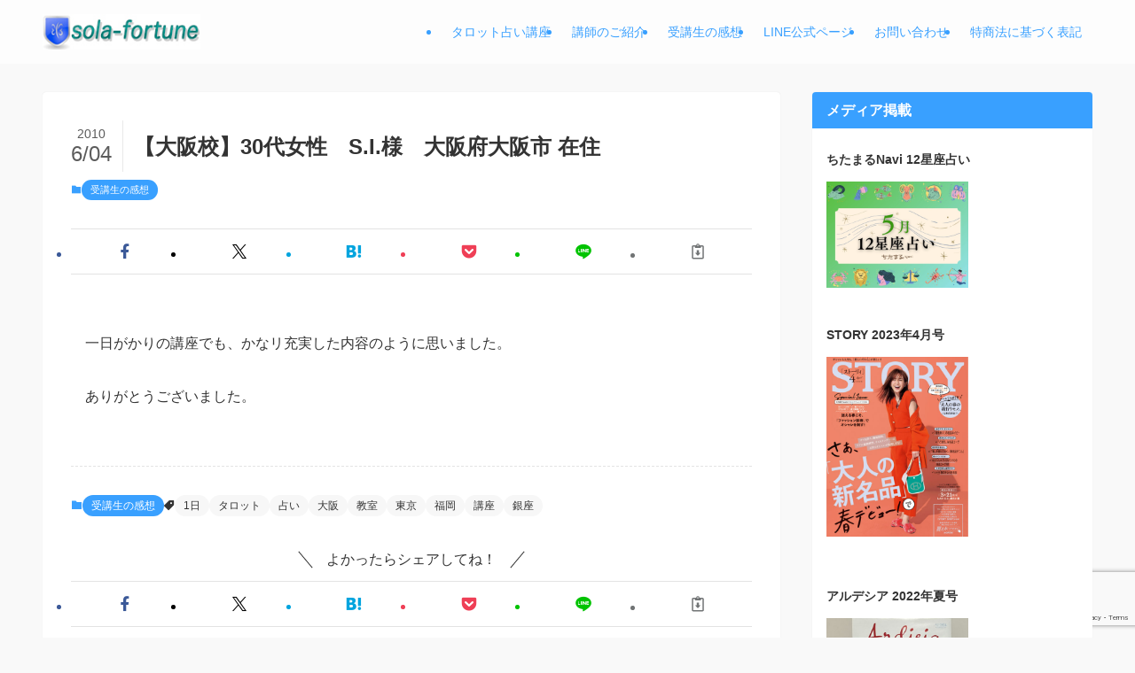

--- FILE ---
content_type: text/html; charset=UTF-8
request_url: https://tarot-kouza.com/voice20100604-4/
body_size: 19173
content:
<!DOCTYPE html>
<html dir="ltr" lang="ja" prefix="og: https://ogp.me/ns#" data-loaded="false" data-scrolled="false" data-spmenu="closed">
<head>
<meta charset="utf-8">
<meta name="format-detection" content="telephone=no">
<meta http-equiv="X-UA-Compatible" content="IE=edge">
<meta name="viewport" content="width=device-width, viewport-fit=cover">
<title>【大阪校】30代女性 S.I.様 大阪府大阪市 在住 | タロット占い講座／東京 銀座,オンライン,Zoom等／１日で学ぶ占い教室</title>

		<!-- All in One SEO 4.9.3 - aioseo.com -->
	<meta name="description" content="一日がかりの講座でも、かなリ充実した内容のように思いました。 ありがとうございました。" />
	<meta name="robots" content="max-image-preview:large" />
	<meta name="author" content="スタッフ"/>
	<meta name="keywords" content="1日,タロット,占い,大阪,教室,東京,福岡,講座,銀座" />
	<link rel="canonical" href="https://tarot-kouza.com/voice20100604-4/" />
	<meta name="generator" content="All in One SEO (AIOSEO) 4.9.3" />
		<meta property="og:locale" content="ja_JP" />
		<meta property="og:site_name" content="タロット占い講座／東京 銀座,オンライン,Zoom等／１日で学ぶ占い教室 | １日の講座で、あなたもタロットができるようになる占い教室。楽しく笑いながら自然と使えるように。開催場所は全国＆アジア。東京,銀座,仙台,Zoom,名古屋,福岡,横浜。占い教室ソラ" />
		<meta property="og:type" content="article" />
		<meta property="og:title" content="【大阪校】30代女性 S.I.様 大阪府大阪市 在住 | タロット占い講座／東京 銀座,オンライン,Zoom等／１日で学ぶ占い教室" />
		<meta property="og:description" content="一日がかりの講座でも、かなリ充実した内容のように思いました。 ありがとうございました。" />
		<meta property="og:url" content="https://tarot-kouza.com/voice20100604-4/" />
		<meta property="article:published_time" content="2010-06-04T13:00:13+00:00" />
		<meta property="article:modified_time" content="2016-05-17T05:16:34+00:00" />
		<meta name="twitter:card" content="summary" />
		<meta name="twitter:title" content="【大阪校】30代女性 S.I.様 大阪府大阪市 在住 | タロット占い講座／東京 銀座,オンライン,Zoom等／１日で学ぶ占い教室" />
		<meta name="twitter:description" content="一日がかりの講座でも、かなリ充実した内容のように思いました。 ありがとうございました。" />
		<script type="application/ld+json" class="aioseo-schema">
			{"@context":"https:\/\/schema.org","@graph":[{"@type":"Article","@id":"https:\/\/tarot-kouza.com\/voice20100604-4\/#article","name":"\u3010\u5927\u962a\u6821\u301130\u4ee3\u5973\u6027 S.I.\u69d8 \u5927\u962a\u5e9c\u5927\u962a\u5e02 \u5728\u4f4f | \u30bf\u30ed\u30c3\u30c8\u5360\u3044\u8b1b\u5ea7\uff0f\u6771\u4eac \u9280\u5ea7,\u30aa\u30f3\u30e9\u30a4\u30f3,Zoom\u7b49\uff0f\uff11\u65e5\u3067\u5b66\u3076\u5360\u3044\u6559\u5ba4","headline":"\u3010\u5927\u962a\u6821\u301130\u4ee3\u5973\u6027\u3000S.I.\u69d8\u3000\u5927\u962a\u5e9c\u5927\u962a\u5e02 \u5728\u4f4f","author":{"@id":"https:\/\/tarot-kouza.com\/author\/office\/#author"},"publisher":{"@id":"https:\/\/tarot-kouza.com\/#organization"},"datePublished":"2010-06-04T22:00:13+09:00","dateModified":"2016-05-17T14:16:34+09:00","inLanguage":"ja","mainEntityOfPage":{"@id":"https:\/\/tarot-kouza.com\/voice20100604-4\/#webpage"},"isPartOf":{"@id":"https:\/\/tarot-kouza.com\/voice20100604-4\/#webpage"},"articleSection":"\u53d7\u8b1b\u751f\u306e\u611f\u60f3, 1\u65e5, \u30bf\u30ed\u30c3\u30c8, \u5360\u3044, \u5927\u962a, \u6559\u5ba4, \u6771\u4eac, \u798f\u5ca1, \u8b1b\u5ea7, \u9280\u5ea7"},{"@type":"BreadcrumbList","@id":"https:\/\/tarot-kouza.com\/voice20100604-4\/#breadcrumblist","itemListElement":[{"@type":"ListItem","@id":"https:\/\/tarot-kouza.com#listItem","position":1,"name":"Home","item":"https:\/\/tarot-kouza.com","nextItem":{"@type":"ListItem","@id":"https:\/\/tarot-kouza.com\/category\/voice\/#listItem","name":"\u53d7\u8b1b\u751f\u306e\u611f\u60f3"}},{"@type":"ListItem","@id":"https:\/\/tarot-kouza.com\/category\/voice\/#listItem","position":2,"name":"\u53d7\u8b1b\u751f\u306e\u611f\u60f3","item":"https:\/\/tarot-kouza.com\/category\/voice\/","nextItem":{"@type":"ListItem","@id":"https:\/\/tarot-kouza.com\/voice20100604-4\/#listItem","name":"\u3010\u5927\u962a\u6821\u301130\u4ee3\u5973\u6027\u3000S.I.\u69d8\u3000\u5927\u962a\u5e9c\u5927\u962a\u5e02 \u5728\u4f4f"},"previousItem":{"@type":"ListItem","@id":"https:\/\/tarot-kouza.com#listItem","name":"Home"}},{"@type":"ListItem","@id":"https:\/\/tarot-kouza.com\/voice20100604-4\/#listItem","position":3,"name":"\u3010\u5927\u962a\u6821\u301130\u4ee3\u5973\u6027\u3000S.I.\u69d8\u3000\u5927\u962a\u5e9c\u5927\u962a\u5e02 \u5728\u4f4f","previousItem":{"@type":"ListItem","@id":"https:\/\/tarot-kouza.com\/category\/voice\/#listItem","name":"\u53d7\u8b1b\u751f\u306e\u611f\u60f3"}}]},{"@type":"Organization","@id":"https:\/\/tarot-kouza.com\/#organization","name":"\u30bf\u30ed\u30c3\u30c8\u5360\u3044\u8b1b\u5ea7\uff0f\u6771\u4eac \u9280\u5ea7,\u30aa\u30f3\u30e9\u30a4\u30f3,Zoom\u7b49\uff0f\uff11\u65e5\u3067\u5b66\u3076\u5360\u3044\u6559\u5ba4","description":"\uff11\u65e5\u306e\u8b1b\u5ea7\u3067\u3001\u3042\u306a\u305f\u3082\u30bf\u30ed\u30c3\u30c8\u304c\u3067\u304d\u308b\u3088\u3046\u306b\u306a\u308b\u5360\u3044\u6559\u5ba4\u3002\u697d\u3057\u304f\u7b11\u3044\u306a\u304c\u3089\u81ea\u7136\u3068\u4f7f\u3048\u308b\u3088\u3046\u306b\u3002\u958b\u50ac\u5834\u6240\u306f\u5168\u56fd\uff06\u30a2\u30b8\u30a2\u3002\u6771\u4eac,\u9280\u5ea7,\u4ed9\u53f0,Zoom,\u540d\u53e4\u5c4b,\u798f\u5ca1,\u6a2a\u6d5c\u3002\u5360\u3044\u6559\u5ba4\u30bd\u30e9","url":"https:\/\/tarot-kouza.com\/"},{"@type":"Person","@id":"https:\/\/tarot-kouza.com\/author\/office\/#author","url":"https:\/\/tarot-kouza.com\/author\/office\/","name":"\u30b9\u30bf\u30c3\u30d5","image":{"@type":"ImageObject","@id":"https:\/\/tarot-kouza.com\/voice20100604-4\/#authorImage","url":"https:\/\/secure.gravatar.com\/avatar\/c33bc4eafd7795e5fec0442450018a8212d376e2391b136d730e18b1da2bca5d?s=96&d=mm&r=g","width":96,"height":96,"caption":"\u30b9\u30bf\u30c3\u30d5"}},{"@type":"WebPage","@id":"https:\/\/tarot-kouza.com\/voice20100604-4\/#webpage","url":"https:\/\/tarot-kouza.com\/voice20100604-4\/","name":"\u3010\u5927\u962a\u6821\u301130\u4ee3\u5973\u6027 S.I.\u69d8 \u5927\u962a\u5e9c\u5927\u962a\u5e02 \u5728\u4f4f | \u30bf\u30ed\u30c3\u30c8\u5360\u3044\u8b1b\u5ea7\uff0f\u6771\u4eac \u9280\u5ea7,\u30aa\u30f3\u30e9\u30a4\u30f3,Zoom\u7b49\uff0f\uff11\u65e5\u3067\u5b66\u3076\u5360\u3044\u6559\u5ba4","description":"\u4e00\u65e5\u304c\u304b\u308a\u306e\u8b1b\u5ea7\u3067\u3082\u3001\u304b\u306a\u30ea\u5145\u5b9f\u3057\u305f\u5185\u5bb9\u306e\u3088\u3046\u306b\u601d\u3044\u307e\u3057\u305f\u3002 \u3042\u308a\u304c\u3068\u3046\u3054\u3056\u3044\u307e\u3057\u305f\u3002","inLanguage":"ja","isPartOf":{"@id":"https:\/\/tarot-kouza.com\/#website"},"breadcrumb":{"@id":"https:\/\/tarot-kouza.com\/voice20100604-4\/#breadcrumblist"},"author":{"@id":"https:\/\/tarot-kouza.com\/author\/office\/#author"},"creator":{"@id":"https:\/\/tarot-kouza.com\/author\/office\/#author"},"datePublished":"2010-06-04T22:00:13+09:00","dateModified":"2016-05-17T14:16:34+09:00"},{"@type":"WebSite","@id":"https:\/\/tarot-kouza.com\/#website","url":"https:\/\/tarot-kouza.com\/","name":"\u30bf\u30ed\u30c3\u30c8\u5360\u3044\u8b1b\u5ea7\uff0f\u6771\u4eac \u9280\u5ea7,\u30aa\u30f3\u30e9\u30a4\u30f3,Zoom\u7b49\uff0f\uff11\u65e5\u3067\u5b66\u3076\u5360\u3044\u6559\u5ba4","description":"\uff11\u65e5\u306e\u8b1b\u5ea7\u3067\u3001\u3042\u306a\u305f\u3082\u30bf\u30ed\u30c3\u30c8\u304c\u3067\u304d\u308b\u3088\u3046\u306b\u306a\u308b\u5360\u3044\u6559\u5ba4\u3002\u697d\u3057\u304f\u7b11\u3044\u306a\u304c\u3089\u81ea\u7136\u3068\u4f7f\u3048\u308b\u3088\u3046\u306b\u3002\u958b\u50ac\u5834\u6240\u306f\u5168\u56fd\uff06\u30a2\u30b8\u30a2\u3002\u6771\u4eac,\u9280\u5ea7,\u4ed9\u53f0,Zoom,\u540d\u53e4\u5c4b,\u798f\u5ca1,\u6a2a\u6d5c\u3002\u5360\u3044\u6559\u5ba4\u30bd\u30e9","inLanguage":"ja","publisher":{"@id":"https:\/\/tarot-kouza.com\/#organization"}}]}
		</script>
		<!-- All in One SEO -->

<link rel="alternate" type="application/rss+xml" title="タロット占い講座／東京 銀座,オンライン,Zoom等／１日で学ぶ占い教室 &raquo; フィード" href="https://tarot-kouza.com/feed/" />
<link rel="alternate" type="application/rss+xml" title="タロット占い講座／東京 銀座,オンライン,Zoom等／１日で学ぶ占い教室 &raquo; コメントフィード" href="https://tarot-kouza.com/comments/feed/" />
<style id='wp-img-auto-sizes-contain-inline-css' type='text/css'>
img:is([sizes=auto i],[sizes^="auto," i]){contain-intrinsic-size:3000px 1500px}
/*# sourceURL=wp-img-auto-sizes-contain-inline-css */
</style>
<link rel='stylesheet' id='swell_swiper-css' href='https://tarot-kouza.com/wp-content/themes/swell/build/css/plugins/swiper.css?ver=2.15.0' type='text/css' media='all' />
<style id='wp-block-library-inline-css' type='text/css'>
:root{--wp-block-synced-color:#7a00df;--wp-block-synced-color--rgb:122,0,223;--wp-bound-block-color:var(--wp-block-synced-color);--wp-editor-canvas-background:#ddd;--wp-admin-theme-color:#007cba;--wp-admin-theme-color--rgb:0,124,186;--wp-admin-theme-color-darker-10:#006ba1;--wp-admin-theme-color-darker-10--rgb:0,107,160.5;--wp-admin-theme-color-darker-20:#005a87;--wp-admin-theme-color-darker-20--rgb:0,90,135;--wp-admin-border-width-focus:2px}@media (min-resolution:192dpi){:root{--wp-admin-border-width-focus:1.5px}}.wp-element-button{cursor:pointer}:root .has-very-light-gray-background-color{background-color:#eee}:root .has-very-dark-gray-background-color{background-color:#313131}:root .has-very-light-gray-color{color:#eee}:root .has-very-dark-gray-color{color:#313131}:root .has-vivid-green-cyan-to-vivid-cyan-blue-gradient-background{background:linear-gradient(135deg,#00d084,#0693e3)}:root .has-purple-crush-gradient-background{background:linear-gradient(135deg,#34e2e4,#4721fb 50%,#ab1dfe)}:root .has-hazy-dawn-gradient-background{background:linear-gradient(135deg,#faaca8,#dad0ec)}:root .has-subdued-olive-gradient-background{background:linear-gradient(135deg,#fafae1,#67a671)}:root .has-atomic-cream-gradient-background{background:linear-gradient(135deg,#fdd79a,#004a59)}:root .has-nightshade-gradient-background{background:linear-gradient(135deg,#330968,#31cdcf)}:root .has-midnight-gradient-background{background:linear-gradient(135deg,#020381,#2874fc)}:root{--wp--preset--font-size--normal:16px;--wp--preset--font-size--huge:42px}.has-regular-font-size{font-size:1em}.has-larger-font-size{font-size:2.625em}.has-normal-font-size{font-size:var(--wp--preset--font-size--normal)}.has-huge-font-size{font-size:var(--wp--preset--font-size--huge)}.has-text-align-center{text-align:center}.has-text-align-left{text-align:left}.has-text-align-right{text-align:right}.has-fit-text{white-space:nowrap!important}#end-resizable-editor-section{display:none}.aligncenter{clear:both}.items-justified-left{justify-content:flex-start}.items-justified-center{justify-content:center}.items-justified-right{justify-content:flex-end}.items-justified-space-between{justify-content:space-between}.screen-reader-text{border:0;clip-path:inset(50%);height:1px;margin:-1px;overflow:hidden;padding:0;position:absolute;width:1px;word-wrap:normal!important}.screen-reader-text:focus{background-color:#ddd;clip-path:none;color:#444;display:block;font-size:1em;height:auto;left:5px;line-height:normal;padding:15px 23px 14px;text-decoration:none;top:5px;width:auto;z-index:100000}html :where(.has-border-color){border-style:solid}html :where([style*=border-top-color]){border-top-style:solid}html :where([style*=border-right-color]){border-right-style:solid}html :where([style*=border-bottom-color]){border-bottom-style:solid}html :where([style*=border-left-color]){border-left-style:solid}html :where([style*=border-width]){border-style:solid}html :where([style*=border-top-width]){border-top-style:solid}html :where([style*=border-right-width]){border-right-style:solid}html :where([style*=border-bottom-width]){border-bottom-style:solid}html :where([style*=border-left-width]){border-left-style:solid}html :where(img[class*=wp-image-]){height:auto;max-width:100%}:where(figure){margin:0 0 1em}html :where(.is-position-sticky){--wp-admin--admin-bar--position-offset:var(--wp-admin--admin-bar--height,0px)}@media screen and (max-width:600px){html :where(.is-position-sticky){--wp-admin--admin-bar--position-offset:0px}}

/*# sourceURL=wp-block-library-inline-css */
</style><style id='global-styles-inline-css' type='text/css'>
:root{--wp--preset--aspect-ratio--square: 1;--wp--preset--aspect-ratio--4-3: 4/3;--wp--preset--aspect-ratio--3-4: 3/4;--wp--preset--aspect-ratio--3-2: 3/2;--wp--preset--aspect-ratio--2-3: 2/3;--wp--preset--aspect-ratio--16-9: 16/9;--wp--preset--aspect-ratio--9-16: 9/16;--wp--preset--color--black: #000;--wp--preset--color--cyan-bluish-gray: #abb8c3;--wp--preset--color--white: #fff;--wp--preset--color--pale-pink: #f78da7;--wp--preset--color--vivid-red: #cf2e2e;--wp--preset--color--luminous-vivid-orange: #ff6900;--wp--preset--color--luminous-vivid-amber: #fcb900;--wp--preset--color--light-green-cyan: #7bdcb5;--wp--preset--color--vivid-green-cyan: #00d084;--wp--preset--color--pale-cyan-blue: #8ed1fc;--wp--preset--color--vivid-cyan-blue: #0693e3;--wp--preset--color--vivid-purple: #9b51e0;--wp--preset--color--swl-main: var(--color_main);--wp--preset--color--swl-main-thin: var(--color_main_thin);--wp--preset--color--swl-gray: var(--color_gray);--wp--preset--color--swl-deep-01: var(--color_deep01);--wp--preset--color--swl-deep-02: var(--color_deep02);--wp--preset--color--swl-deep-03: var(--color_deep03);--wp--preset--color--swl-deep-04: var(--color_deep04);--wp--preset--color--swl-pale-01: var(--color_pale01);--wp--preset--color--swl-pale-02: var(--color_pale02);--wp--preset--color--swl-pale-03: var(--color_pale03);--wp--preset--color--swl-pale-04: var(--color_pale04);--wp--preset--gradient--vivid-cyan-blue-to-vivid-purple: linear-gradient(135deg,rgb(6,147,227) 0%,rgb(155,81,224) 100%);--wp--preset--gradient--light-green-cyan-to-vivid-green-cyan: linear-gradient(135deg,rgb(122,220,180) 0%,rgb(0,208,130) 100%);--wp--preset--gradient--luminous-vivid-amber-to-luminous-vivid-orange: linear-gradient(135deg,rgb(252,185,0) 0%,rgb(255,105,0) 100%);--wp--preset--gradient--luminous-vivid-orange-to-vivid-red: linear-gradient(135deg,rgb(255,105,0) 0%,rgb(207,46,46) 100%);--wp--preset--gradient--very-light-gray-to-cyan-bluish-gray: linear-gradient(135deg,rgb(238,238,238) 0%,rgb(169,184,195) 100%);--wp--preset--gradient--cool-to-warm-spectrum: linear-gradient(135deg,rgb(74,234,220) 0%,rgb(151,120,209) 20%,rgb(207,42,186) 40%,rgb(238,44,130) 60%,rgb(251,105,98) 80%,rgb(254,248,76) 100%);--wp--preset--gradient--blush-light-purple: linear-gradient(135deg,rgb(255,206,236) 0%,rgb(152,150,240) 100%);--wp--preset--gradient--blush-bordeaux: linear-gradient(135deg,rgb(254,205,165) 0%,rgb(254,45,45) 50%,rgb(107,0,62) 100%);--wp--preset--gradient--luminous-dusk: linear-gradient(135deg,rgb(255,203,112) 0%,rgb(199,81,192) 50%,rgb(65,88,208) 100%);--wp--preset--gradient--pale-ocean: linear-gradient(135deg,rgb(255,245,203) 0%,rgb(182,227,212) 50%,rgb(51,167,181) 100%);--wp--preset--gradient--electric-grass: linear-gradient(135deg,rgb(202,248,128) 0%,rgb(113,206,126) 100%);--wp--preset--gradient--midnight: linear-gradient(135deg,rgb(2,3,129) 0%,rgb(40,116,252) 100%);--wp--preset--font-size--small: 0.9em;--wp--preset--font-size--medium: 1.1em;--wp--preset--font-size--large: 1.25em;--wp--preset--font-size--x-large: 42px;--wp--preset--font-size--xs: 0.75em;--wp--preset--font-size--huge: 1.6em;--wp--preset--spacing--20: 0.44rem;--wp--preset--spacing--30: 0.67rem;--wp--preset--spacing--40: 1rem;--wp--preset--spacing--50: 1.5rem;--wp--preset--spacing--60: 2.25rem;--wp--preset--spacing--70: 3.38rem;--wp--preset--spacing--80: 5.06rem;--wp--preset--shadow--natural: 6px 6px 9px rgba(0, 0, 0, 0.2);--wp--preset--shadow--deep: 12px 12px 50px rgba(0, 0, 0, 0.4);--wp--preset--shadow--sharp: 6px 6px 0px rgba(0, 0, 0, 0.2);--wp--preset--shadow--outlined: 6px 6px 0px -3px rgb(255, 255, 255), 6px 6px rgb(0, 0, 0);--wp--preset--shadow--crisp: 6px 6px 0px rgb(0, 0, 0);}:where(.is-layout-flex){gap: 0.5em;}:where(.is-layout-grid){gap: 0.5em;}body .is-layout-flex{display: flex;}.is-layout-flex{flex-wrap: wrap;align-items: center;}.is-layout-flex > :is(*, div){margin: 0;}body .is-layout-grid{display: grid;}.is-layout-grid > :is(*, div){margin: 0;}:where(.wp-block-columns.is-layout-flex){gap: 2em;}:where(.wp-block-columns.is-layout-grid){gap: 2em;}:where(.wp-block-post-template.is-layout-flex){gap: 1.25em;}:where(.wp-block-post-template.is-layout-grid){gap: 1.25em;}.has-black-color{color: var(--wp--preset--color--black) !important;}.has-cyan-bluish-gray-color{color: var(--wp--preset--color--cyan-bluish-gray) !important;}.has-white-color{color: var(--wp--preset--color--white) !important;}.has-pale-pink-color{color: var(--wp--preset--color--pale-pink) !important;}.has-vivid-red-color{color: var(--wp--preset--color--vivid-red) !important;}.has-luminous-vivid-orange-color{color: var(--wp--preset--color--luminous-vivid-orange) !important;}.has-luminous-vivid-amber-color{color: var(--wp--preset--color--luminous-vivid-amber) !important;}.has-light-green-cyan-color{color: var(--wp--preset--color--light-green-cyan) !important;}.has-vivid-green-cyan-color{color: var(--wp--preset--color--vivid-green-cyan) !important;}.has-pale-cyan-blue-color{color: var(--wp--preset--color--pale-cyan-blue) !important;}.has-vivid-cyan-blue-color{color: var(--wp--preset--color--vivid-cyan-blue) !important;}.has-vivid-purple-color{color: var(--wp--preset--color--vivid-purple) !important;}.has-black-background-color{background-color: var(--wp--preset--color--black) !important;}.has-cyan-bluish-gray-background-color{background-color: var(--wp--preset--color--cyan-bluish-gray) !important;}.has-white-background-color{background-color: var(--wp--preset--color--white) !important;}.has-pale-pink-background-color{background-color: var(--wp--preset--color--pale-pink) !important;}.has-vivid-red-background-color{background-color: var(--wp--preset--color--vivid-red) !important;}.has-luminous-vivid-orange-background-color{background-color: var(--wp--preset--color--luminous-vivid-orange) !important;}.has-luminous-vivid-amber-background-color{background-color: var(--wp--preset--color--luminous-vivid-amber) !important;}.has-light-green-cyan-background-color{background-color: var(--wp--preset--color--light-green-cyan) !important;}.has-vivid-green-cyan-background-color{background-color: var(--wp--preset--color--vivid-green-cyan) !important;}.has-pale-cyan-blue-background-color{background-color: var(--wp--preset--color--pale-cyan-blue) !important;}.has-vivid-cyan-blue-background-color{background-color: var(--wp--preset--color--vivid-cyan-blue) !important;}.has-vivid-purple-background-color{background-color: var(--wp--preset--color--vivid-purple) !important;}.has-black-border-color{border-color: var(--wp--preset--color--black) !important;}.has-cyan-bluish-gray-border-color{border-color: var(--wp--preset--color--cyan-bluish-gray) !important;}.has-white-border-color{border-color: var(--wp--preset--color--white) !important;}.has-pale-pink-border-color{border-color: var(--wp--preset--color--pale-pink) !important;}.has-vivid-red-border-color{border-color: var(--wp--preset--color--vivid-red) !important;}.has-luminous-vivid-orange-border-color{border-color: var(--wp--preset--color--luminous-vivid-orange) !important;}.has-luminous-vivid-amber-border-color{border-color: var(--wp--preset--color--luminous-vivid-amber) !important;}.has-light-green-cyan-border-color{border-color: var(--wp--preset--color--light-green-cyan) !important;}.has-vivid-green-cyan-border-color{border-color: var(--wp--preset--color--vivid-green-cyan) !important;}.has-pale-cyan-blue-border-color{border-color: var(--wp--preset--color--pale-cyan-blue) !important;}.has-vivid-cyan-blue-border-color{border-color: var(--wp--preset--color--vivid-cyan-blue) !important;}.has-vivid-purple-border-color{border-color: var(--wp--preset--color--vivid-purple) !important;}.has-vivid-cyan-blue-to-vivid-purple-gradient-background{background: var(--wp--preset--gradient--vivid-cyan-blue-to-vivid-purple) !important;}.has-light-green-cyan-to-vivid-green-cyan-gradient-background{background: var(--wp--preset--gradient--light-green-cyan-to-vivid-green-cyan) !important;}.has-luminous-vivid-amber-to-luminous-vivid-orange-gradient-background{background: var(--wp--preset--gradient--luminous-vivid-amber-to-luminous-vivid-orange) !important;}.has-luminous-vivid-orange-to-vivid-red-gradient-background{background: var(--wp--preset--gradient--luminous-vivid-orange-to-vivid-red) !important;}.has-very-light-gray-to-cyan-bluish-gray-gradient-background{background: var(--wp--preset--gradient--very-light-gray-to-cyan-bluish-gray) !important;}.has-cool-to-warm-spectrum-gradient-background{background: var(--wp--preset--gradient--cool-to-warm-spectrum) !important;}.has-blush-light-purple-gradient-background{background: var(--wp--preset--gradient--blush-light-purple) !important;}.has-blush-bordeaux-gradient-background{background: var(--wp--preset--gradient--blush-bordeaux) !important;}.has-luminous-dusk-gradient-background{background: var(--wp--preset--gradient--luminous-dusk) !important;}.has-pale-ocean-gradient-background{background: var(--wp--preset--gradient--pale-ocean) !important;}.has-electric-grass-gradient-background{background: var(--wp--preset--gradient--electric-grass) !important;}.has-midnight-gradient-background{background: var(--wp--preset--gradient--midnight) !important;}.has-small-font-size{font-size: var(--wp--preset--font-size--small) !important;}.has-medium-font-size{font-size: var(--wp--preset--font-size--medium) !important;}.has-large-font-size{font-size: var(--wp--preset--font-size--large) !important;}.has-x-large-font-size{font-size: var(--wp--preset--font-size--x-large) !important;}
/*# sourceURL=global-styles-inline-css */
</style>

<link rel='stylesheet' id='swell-icons-css' href='https://tarot-kouza.com/wp-content/themes/swell/build/css/swell-icons.css?ver=2.15.0' type='text/css' media='all' />
<link rel='stylesheet' id='main_style-css' href='https://tarot-kouza.com/wp-content/themes/swell/build/css/main.css?ver=2.15.0' type='text/css' media='all' />
<link rel='stylesheet' id='swell_blocks-css' href='https://tarot-kouza.com/wp-content/themes/swell/build/css/blocks.css?ver=2.15.0' type='text/css' media='all' />
<style id='swell_custom-inline-css' type='text/css'>
:root{--swl-fz--content:4vw;--swl-font_family:"Helvetica Neue", Arial, "Hiragino Kaku Gothic ProN", "Hiragino Sans", Meiryo, sans-serif;--swl-font_weight:400;--color_main:#39a0ff;--color_text:#333;--color_link:#39a0ff;--color_htag:#39a0ff;--color_bg:#f9f9f9;--color_gradient1:#ffffff;--color_gradient2:#ffffff;--color_main_thin:rgba(71, 200, 255, 0.05 );--color_main_dark:rgba(43, 120, 191, 1 );--color_list_check:#39a0ff;--color_list_num:#39a0ff;--color_list_good:#86dd7b;--color_list_triangle:#f4e03a;--color_list_bad:#f36060;--color_faq_q:#d55656;--color_faq_a:#6599b7;--color_icon_good:#3cd250;--color_icon_good_bg:#ecffe9;--color_icon_bad:#4b73eb;--color_icon_bad_bg:#eafaff;--color_icon_info:#f578b4;--color_icon_info_bg:#fff0fa;--color_icon_announce:#ffa537;--color_icon_announce_bg:#fff5f0;--color_icon_pen:#7a7a7a;--color_icon_pen_bg:#f7f7f7;--color_icon_book:#787364;--color_icon_book_bg:#f8f6ef;--color_icon_point:#ffa639;--color_icon_check:#86d67c;--color_icon_batsu:#f36060;--color_icon_hatena:#5295cc;--color_icon_caution:#f7da38;--color_icon_memo:#84878a;--color_deep01:#e44141;--color_deep02:#3d79d5;--color_deep03:#63a84d;--color_deep04:#f09f4d;--color_pale01:#fff2f0;--color_pale02:#f3f8fd;--color_pale03:#f1f9ee;--color_pale04:#fdf9ee;--color_mark_blue:#b7e3ff;--color_mark_green:#bdf9c3;--color_mark_yellow:#fcf69f;--color_mark_orange:#ffddbc;--border01:solid 1px var(--color_main);--border02:double 4px var(--color_main);--border03:dashed 2px var(--color_border);--border04:solid 4px var(--color_gray);--card_posts_thumb_ratio:56.25%;--list_posts_thumb_ratio:61.805%;--big_posts_thumb_ratio:50%;--thumb_posts_thumb_ratio:61.805%;--blogcard_thumb_ratio:56.25%;--color_header_bg:#fdfdfd;--color_header_text:#39a0ff;--color_footer_bg:#39a0ff;--color_footer_text:#ffffff;--container_size:1200px;--article_size:900px;--logo_size_sp:48px;--logo_size_pc:40px;--logo_size_pcfix:48px;--color_gnav_bg:#39a0ff;}.swl-cell-bg[data-icon="doubleCircle"]{--cell-icon-color:#ffc977}.swl-cell-bg[data-icon="circle"]{--cell-icon-color:#94e29c}.swl-cell-bg[data-icon="triangle"]{--cell-icon-color:#eeda2f}.swl-cell-bg[data-icon="close"]{--cell-icon-color:#ec9191}.swl-cell-bg[data-icon="hatena"]{--cell-icon-color:#93c9da}.swl-cell-bg[data-icon="check"]{--cell-icon-color:#94e29c}.swl-cell-bg[data-icon="line"]{--cell-icon-color:#9b9b9b}.cap_box[data-colset="col1"]{--capbox-color:#f59b5f;--capbox-color--bg:#fff8eb}.cap_box[data-colset="col2"]{--capbox-color:#5fb9f5;--capbox-color--bg:#edf5ff}.cap_box[data-colset="col3"]{--capbox-color:#2fcd90;--capbox-color--bg:#eafaf2}.red_{--the-btn-color:#f74a4a;--the-btn-color2:#ffbc49;--the-solid-shadow: rgba(185, 56, 56, 1 )}.blue_{--the-btn-color:#338df4;--the-btn-color2:#35eaff;--the-solid-shadow: rgba(38, 106, 183, 1 )}.green_{--the-btn-color:#62d847;--the-btn-color2:#7bf7bd;--the-solid-shadow: rgba(74, 162, 53, 1 )}.is-style-btn_normal{--the-btn-radius:80px}.is-style-btn_solid{--the-btn-radius:80px}.is-style-btn_shiny{--the-btn-radius:80px}.is-style-btn_line{--the-btn-radius:80px}.post_content blockquote{padding:1.5em 2em 1.5em 3em}.post_content blockquote::before{content:"";display:block;width:5px;height:calc(100% - 3em);top:1.5em;left:1.5em;border-left:solid 1px rgba(180,180,180,.75);border-right:solid 1px rgba(180,180,180,.75);}.mark_blue{background:-webkit-linear-gradient(transparent 64%,var(--color_mark_blue) 0%);background:linear-gradient(transparent 64%,var(--color_mark_blue) 0%)}.mark_green{background:-webkit-linear-gradient(transparent 64%,var(--color_mark_green) 0%);background:linear-gradient(transparent 64%,var(--color_mark_green) 0%)}.mark_yellow{background:-webkit-linear-gradient(transparent 64%,var(--color_mark_yellow) 0%);background:linear-gradient(transparent 64%,var(--color_mark_yellow) 0%)}.mark_orange{background:-webkit-linear-gradient(transparent 64%,var(--color_mark_orange) 0%);background:linear-gradient(transparent 64%,var(--color_mark_orange) 0%)}[class*="is-style-icon_"]{color:#333;border-width:0}[class*="is-style-big_icon_"]{border-width:2px;border-style:solid}[data-col="gray"] .c-balloon__text{background:#f7f7f7;border-color:#ccc}[data-col="gray"] .c-balloon__before{border-right-color:#f7f7f7}[data-col="green"] .c-balloon__text{background:#d1f8c2;border-color:#9ddd93}[data-col="green"] .c-balloon__before{border-right-color:#d1f8c2}[data-col="blue"] .c-balloon__text{background:#e2f6ff;border-color:#93d2f0}[data-col="blue"] .c-balloon__before{border-right-color:#e2f6ff}[data-col="red"] .c-balloon__text{background:#ffebeb;border-color:#f48789}[data-col="red"] .c-balloon__before{border-right-color:#ffebeb}[data-col="yellow"] .c-balloon__text{background:#f9f7d2;border-color:#fbe593}[data-col="yellow"] .c-balloon__before{border-right-color:#f9f7d2}.-type-list2 .p-postList__body::after,.-type-big .p-postList__body::after{content: "READ MORE »";}.c-postThumb__cat{background-color:#39a0ff;color:#fff;background: repeating-linear-gradient(100deg, #39a0ff 0, rgba(91, 255, 255, 1 ) 100%)}.post_content h2:where(:not([class^="swell-block-"]):not(.faq_q):not(.p-postList__title)){color:#fff;padding:.75em 1em;border-radius:2px;background:var(--color_htag)}.post_content h2:where(:not([class^="swell-block-"]):not(.faq_q):not(.p-postList__title))::before{position:absolute;display:block;pointer-events:none;content:"";bottom:calc(2px - 1.5em);left:1.5em;width:0;height:0;visibility:visible;border:.75em solid transparent;border-top-color:var(--color_htag)}.post_content h3:where(:not([class^="swell-block-"]):not(.faq_q):not(.p-postList__title)){padding:0 .5em .5em}.post_content h3:where(:not([class^="swell-block-"]):not(.faq_q):not(.p-postList__title))::before{content:"";width:100%;height:4px;background:-webkit-linear-gradient(135deg, transparent 25%,var(--color_htag) 25%,var(--color_htag) 50%,transparent 50%,transparent 75%,var(--color_htag) 75%,var(--color_htag));background:linear-gradient(135deg, transparent 25%,var(--color_htag) 25%,var(--color_htag) 50%,transparent 50%,transparent 75%,var(--color_htag) 75%,var(--color_htag));background-size:4px 4px;opacity:0.5}.post_content h4:where(:not([class^="swell-block-"]):not(.faq_q):not(.p-postList__title))::before{content:"\e923";display:inline-block;font-family:"icomoon";margin-right:.5em;color:var(--color_htag)}.c-gnav a::after{background:var(--color_main)}.p-spHeadMenu .menu-item.-current{border-bottom-color:var(--color_main)}.c-gnav > li:hover > a,.c-gnav > .-current > a{background:rgba(250,250,250,0.16)}.c-gnav .sub-menu{color:#333;background:#fff}#pagetop{border-radius:50%}.c-widget__title.-spmenu{text-align:center;padding:.25em 3.5em;}.c-widget__title.-spmenu::before{content:"";top:50%;width:2em;background:currentColor;left:1em}.c-widget__title.-spmenu::after{content:"";top:50%;width:2em;background:currentColor;right:1em}.c-widget__title.-footer{padding:.5em}.c-widget__title.-footer::before{content:"";bottom:0;left:0;width:40%;z-index:1;background:var(--color_main)}.c-widget__title.-footer::after{content:"";bottom:0;left:0;width:100%;background:var(--color_border)}.c-secTitle{border-left:solid 2px var(--color_main);padding:0em .75em}.p-spMenu{color:#ffffff}.p-spMenu__inner::before{background:#39a0ff;opacity:0.9}.p-spMenu__overlay{background:#ffffff;opacity:0.9}[class*="page-numbers"]{border-radius:50%;margin:4px;color:var(--color_main);border: solid 1px var(--color_main)}a{text-decoration: none}.l-topTitleArea.c-filterLayer::before{background-color:#000;opacity:0.2;content:""}@media screen and (min-width: 960px){:root{}}@media screen and (max-width: 959px){:root{}.l-header__logo{margin-right:auto}.l-header__inner{-webkit-box-pack:end;-webkit-justify-content:flex-end;justify-content:flex-end}}@media screen and (min-width: 600px){:root{--swl-fz--content:16px;}}@media screen and (max-width: 599px){:root{}}@media (min-width: 1108px) {.alignwide{left:-100px;width:calc(100% + 200px);}}@media (max-width: 1108px) {.-sidebar-off .swell-block-fullWide__inner.l-container .alignwide{left:0px;width:100%;}}:root{--swl-radius--2:2px;--swl-radius--4:4px;--swl-radius--8:8px}.c-categoryList__link,.c-tagList__link,.tag-cloud-link{border-radius:16px;padding:6px 10px}.-related .p-postList__thumb,.is-style-bg_gray,.is-style-bg_main,.is-style-bg_main_thin,.is-style-bg_stripe,.is-style-border_dg,.is-style-border_dm,.is-style-border_sg,.is-style-border_sm,.is-style-dent_box,.is-style-note_box,.is-style-stitch,[class*=is-style-big_icon_],input[type=number],input[type=text],textarea{border-radius:4px}.-ps-style-img .p-postList__link,.-type-thumb .p-postList__link,.p-postList__thumb{border-radius:12px;overflow:hidden;z-index:0}.c-widget .-type-list.-w-ranking .p-postList__item:before{border-radius:16px;left:2px;top:2px}.c-widget .-type-card.-w-ranking .p-postList__item:before{border-radius:0 0 4px 4px}.c-postThumb__cat{border-radius:16px;margin:.5em;padding:0 8px}.cap_box_ttl{border-radius:2px 2px 0 0}.cap_box_content{border-radius:0 0 2px 2px}.cap_box.is-style-small_ttl .cap_box_content{border-radius:0 2px 2px 2px}.cap_box.is-style-inner .cap_box_content,.cap_box.is-style-onborder_ttl .cap_box_content,.cap_box.is-style-onborder_ttl2 .cap_box_content,.cap_box.is-style-onborder_ttl2 .cap_box_ttl,.cap_box.is-style-shadow{border-radius:2px}.is-style-more_btn a,.p-postList__body:after,.submit{border-radius:40px}@media (min-width:960px){#sidebar .-type-list .p-postList__thumb{border-radius:8px}}@media not all and (min-width:960px){.-ps-style-img .p-postList__link,.-type-thumb .p-postList__link,.p-postList__thumb{border-radius:8px}}.p-spHeadMenu{text-align:center}.p-spHeadMenu .sub-menu{display:none}.p-spHeadMenu .menu-item{-webkit-backface-visibility:hidden;backface-visibility:hidden;border-bottom:2px solid transparent;flex-shrink:0;font-size:12px;height:36px;padding:0;width:auto}.p-spHeadMenu .menu-item.-current{border-bottom-color:currentcolor}.p-spHeadMenu a{display:block;line-height:36px;padding:0 12px;text-decoration:none}.l-header__spNav.swiper:not(.swiper-initialized) .p-spHeadMenu{visibility:hidden}.l-header__spNav a{color:var(--color_header_text)}.l-header__spNav[data-loop="0"] .p-spHeadMenu{display:flex;overflow-x:auto}.l-header__spNav[data-loop="0"] .menu-item:first-child{margin-left:auto}.l-header__spNav[data-loop="0"] .menu-item:last-child{margin-right:auto}@media (min-width:960px){.l-header__spNav{display:none}}@media (min-width:960px){.-series .l-header__inner{align-items:stretch;display:flex}.-series .l-header__logo{align-items:center;display:flex;flex-wrap:wrap;margin-right:24px;padding:16px 0}.-series .l-header__logo .c-catchphrase{font-size:13px;padding:4px 0}.-series .c-headLogo{margin-right:16px}.-series-right .l-header__inner{justify-content:space-between}.-series-right .c-gnavWrap{margin-left:auto}.-series-right .w-header{margin-left:12px}.-series-left .w-header{margin-left:auto}}@media (min-width:960px) and (min-width:600px){.-series .c-headLogo{max-width:400px}}.l-header__spNav{background-color:var(--color_gnav_bg)}.p-spHeadMenu a{color:#fff}.p-spHeadMenu .menu-item.-current{border-bottom-color:#fff}@media (min-width:960px){.-parallel .l-header__gnav{background-color:var(--color_gnav_bg);color:#fff}.-parallel .l-header__gnav .c-gnav>li>a{padding-bottom:12px;padding-top:12px}.-parallel .l-header__gnav .c-gnav>li>a:after{background-color:#fff}.-parallel-top .l-header__gnav{margin-bottom:8px}.-parallel-bottom .l-header__gnav{margin-top:8px}}.c-gnav .sub-menu a:before,.c-listMenu a:before{-webkit-font-smoothing:antialiased;-moz-osx-font-smoothing:grayscale;font-family:icomoon!important;font-style:normal;font-variant:normal;font-weight:400;line-height:1;text-transform:none}.c-submenuToggleBtn{display:none}.c-listMenu a{padding:.75em 1em .75em 1.5em;transition:padding .25s}.c-listMenu a:hover{padding-left:1.75em;padding-right:.75em}.c-gnav .sub-menu a:before,.c-listMenu a:before{color:inherit;content:"\e921";display:inline-block;left:2px;position:absolute;top:50%;-webkit-transform:translateY(-50%);transform:translateY(-50%);vertical-align:middle}.widget_categories>ul>.cat-item>a,.wp-block-categories-list>li>a{padding-left:1.75em}.c-listMenu .children,.c-listMenu .sub-menu{margin:0}.c-listMenu .children a,.c-listMenu .sub-menu a{font-size:.9em;padding-left:2.5em}.c-listMenu .children a:before,.c-listMenu .sub-menu a:before{left:1em}.c-listMenu .children a:hover,.c-listMenu .sub-menu a:hover{padding-left:2.75em}.c-listMenu .children ul a,.c-listMenu .sub-menu ul a{padding-left:3.25em}.c-listMenu .children ul a:before,.c-listMenu .sub-menu ul a:before{left:1.75em}.c-listMenu .children ul a:hover,.c-listMenu .sub-menu ul a:hover{padding-left:3.5em}.c-gnav li:hover>.sub-menu{opacity:1;visibility:visible}.c-gnav .sub-menu:before{background:inherit;content:"";height:100%;left:0;position:absolute;top:0;width:100%;z-index:0}.c-gnav .sub-menu .sub-menu{left:100%;top:0;z-index:-1}.c-gnav .sub-menu a{padding-left:2em}.c-gnav .sub-menu a:before{left:.5em}.c-gnav .sub-menu a:hover .ttl{left:4px}:root{--color_content_bg:#fff;}.c-widget__title.-side{padding:.5em 1em;border-radius: var(--swl-radius--4,0) var(--swl-radius--4,0) 0 0;margin: -16px -16px 1.5em;background:var(--color_main);color:#fff;}.c-shareBtns__btn:not(:hover){background:none}.-fix .c-shareBtns__btn:not(:hover){background:#fff}.c-shareBtns__btn:not(:hover) .c-shareBtns__icon{color:inherit}.c-shareBtns__list{padding: 8px 0;border-top: solid 1px var(--color_border);border-bottom: solid 1px var(--color_border)}.c-shareBtns__item:not(:last-child){margin-right:8px}.c-shareBtns__btn{padding:8px 0;transition:background-color .25s;box-shadow:none!important}@media screen and (min-width: 960px){:root{}}@media screen and (max-width: 959px){:root{}}@media screen and (min-width: 600px){:root{}}@media screen and (max-width: 599px){:root{}}.l-content{padding-top:4vw}.p-breadcrumb+.l-content{padding-top:0}.-frame-on .l-mainContent{background:#fff;border-radius:var(--swl-radius--4,0);padding:3vw}.-frame-on-sidebar #sidebar .c-widget{background:#fff;border-radius:var(--swl-radius--4,0);padding:16px}.-frame-on-sidebar #sidebar .widget_swell_prof_widget{padding:0!important}.-frame-on-sidebar #sidebar .p-profileBox{background:#fff;border:none;color:#333}.-frame-on-sidebar #sidebar .calendar_wrap{border:none;padding:0}.-frame-border .l-mainContent,.-frame-border.-frame-on-sidebar #sidebar .c-widget{box-shadow:0 0 1px var(--swl-color_shadow)}.swell-block-fullWide__inner .alignwide{left:0;width:100%}.swell-block-fullWide__inner .alignfull{left:calc(0px - var(--swl-fw_inner_pad, 0))!important;margin-left:0!important;margin-right:0!important;width:calc(100% + var(--swl-fw_inner_pad, 0)*2)!important}@media not all and (min-width:960px){.alignwide,.l-content .alignfull{left:-3vw;width:calc(100% + 6vw)}.l-content{padding-left:2vw;padding-right:2vw}.-frame-on{--swl-pad_container:2vw;--swl-h2-margin--x:-3vw}.-frame-off-sidebar .l-sidebar{padding-left:1vw;padding-right:1vw}.swell-block-fullWide__inner.l-article{--swl-fw_inner_pad:calc(var(--swl-pad_container, 2vw) + 3vw)}.swell-block-fullWide__inner.l-container{--swl-fw_inner_pad:var(--swl-pad_container,2vw)}.swell-block-fullWide__inner.l-article .alignwide{left:-1.5vw;width:calc(100% + 3vw)}}@media (min-width:960px){.alignwide,.l-content .alignfull{left:-48px;width:calc(100% + 96px)}.l-content .c-widget .alignfull{left:-32px;width:calc(100% + 64px)}.-frame-on .l-mainContent{padding:32px}.swell-block-fullWide__inner.l-article{--swl-fw_inner_pad:calc(var(--swl-pad_post_content) + 32px)}.swell-block-fullWide__inner.l-container{--swl-fw_inner_pad:16px}.swell-block-fullWide__inner.l-article .alignwide{left:-16px;width:calc(100% + 32px)}}@media (min-width:600px){.l-content{padding-top:2em}}.p-relatedPosts .p-postList__item{margin-bottom:1.5em}.p-relatedPosts .p-postList__times,.p-relatedPosts .p-postList__times>:last-child{margin-right:0}@media (min-width:600px){.p-relatedPosts .p-postList__item{width:33.33333%}}@media screen and (min-width:600px) and (max-width:1239px){.p-relatedPosts .p-postList__item:nth-child(7),.p-relatedPosts .p-postList__item:nth-child(8){display:none}}@media screen and (min-width:1240px){.p-relatedPosts .p-postList__item{width:25%}}.-index-off .p-toc,.swell-toc-placeholder:empty{display:none}.p-toc.-modal{height:100%;margin:0;overflow-y:auto;padding:0}#main_content .p-toc{border-radius:var(--swl-radius--2,0);margin:4em auto;max-width:800px}#sidebar .p-toc{margin-top:-.5em}.p-toc .__pn:before{content:none!important;counter-increment:none}.p-toc .__prev{margin:0 0 1em}.p-toc .__next{margin:1em 0 0}.p-toc.is-omitted:not([data-omit=ct]) [data-level="2"] .p-toc__childList{height:0;margin-bottom:-.5em;visibility:hidden}.p-toc.is-omitted:not([data-omit=nest]){position:relative}.p-toc.is-omitted:not([data-omit=nest]):before{background:linear-gradient(hsla(0,0%,100%,0),var(--color_bg));bottom:5em;content:"";height:4em;left:0;opacity:.75;pointer-events:none;position:absolute;width:100%;z-index:1}.p-toc.is-omitted:not([data-omit=nest]):after{background:var(--color_bg);bottom:0;content:"";height:5em;left:0;opacity:.75;position:absolute;width:100%;z-index:1}.p-toc.is-omitted:not([data-omit=nest]) .__next,.p-toc.is-omitted:not([data-omit=nest]) [data-omit="1"]{display:none}.p-toc .p-toc__expandBtn{background-color:#f7f7f7;border:rgba(0,0,0,.2);border-radius:5em;box-shadow:0 0 0 1px #bbb;color:#333;display:block;font-size:14px;line-height:1.5;margin:.75em auto 0;min-width:6em;padding:.5em 1em;position:relative;transition:box-shadow .25s;z-index:2}.p-toc[data-omit=nest] .p-toc__expandBtn{display:inline-block;font-size:13px;margin:0 0 0 1.25em;padding:.5em .75em}.p-toc:not([data-omit=nest]) .p-toc__expandBtn:after,.p-toc:not([data-omit=nest]) .p-toc__expandBtn:before{border-top-color:inherit;border-top-style:dotted;border-top-width:3px;content:"";display:block;height:1px;position:absolute;top:calc(50% - 1px);transition:border-color .25s;width:100%;width:22px}.p-toc:not([data-omit=nest]) .p-toc__expandBtn:before{right:calc(100% + 1em)}.p-toc:not([data-omit=nest]) .p-toc__expandBtn:after{left:calc(100% + 1em)}.p-toc.is-expanded .p-toc__expandBtn{border-color:transparent}.p-toc__ttl{display:block;font-size:1.2em;line-height:1;position:relative;text-align:center}.p-toc__ttl:before{content:"\e918";display:inline-block;font-family:icomoon;margin-right:.5em;padding-bottom:2px;vertical-align:middle}#index_modal .p-toc__ttl{margin-bottom:.5em}.p-toc__list li{line-height:1.6}.p-toc__list>li+li{margin-top:.5em}.p-toc__list .p-toc__childList{padding-left:.5em}.p-toc__list [data-level="3"]{font-size:.9em}.p-toc__list .mininote{display:none}.post_content .p-toc__list{padding-left:0}#sidebar .p-toc__list{margin-bottom:0}#sidebar .p-toc__list .p-toc__childList{padding-left:0}.p-toc__link{color:inherit;font-size:inherit;text-decoration:none}.p-toc__link:hover{opacity:.8}.p-toc.-simple{border:1px solid var(--color_border);padding:1.25em}.p-toc.-simple .p-toc__ttl{border-bottom:1px dashed var(--color_border);margin-bottom:1em;padding:0 .5em .75em;text-align:left}@media (min-width:960px){#main_content .p-toc{width:92%}}@media (hover:hover){.p-toc .p-toc__expandBtn:hover{border-color:transparent;box-shadow:0 0 0 2px currentcolor}}.p-pnLinks{align-items:stretch;display:flex;justify-content:space-between;margin:2em 0}.p-pnLinks__item{font-size:3vw;position:relative;width:49%}.p-pnLinks__item:before{content:"";display:block;height:.5em;pointer-events:none;position:absolute;top:50%;width:.5em;z-index:1}.p-pnLinks__item.-prev:before{border-bottom:1px solid;border-left:1px solid;left:.35em;-webkit-transform:rotate(45deg) translateY(-50%);transform:rotate(45deg) translateY(-50%)}.p-pnLinks__item.-prev .p-pnLinks__thumb{margin-right:8px}.p-pnLinks__item.-next .p-pnLinks__link{justify-content:flex-end}.p-pnLinks__item.-next:before{border-bottom:1px solid;border-right:1px solid;right:.35em;-webkit-transform:rotate(-45deg) translateY(-50%);transform:rotate(-45deg) translateY(-50%)}.p-pnLinks__item.-next .p-pnLinks__thumb{margin-left:8px;order:2}.p-pnLinks__item.-next:first-child{margin-left:auto}.p-pnLinks__link{align-items:center;border-radius:var(--swl-radius--2,0);color:inherit;display:flex;height:100%;line-height:1.4;min-height:4em;padding:.6em 1em .5em;position:relative;text-decoration:none;transition:box-shadow .25s;width:100%}.p-pnLinks__thumb{border-radius:var(--swl-radius--4,0);height:32px;-o-object-fit:cover;object-fit:cover;width:48px}.p-pnLinks .-prev .p-pnLinks__link{padding-left:1.5em}.p-pnLinks .-prev:before{font-size:1.2em;left:0}.p-pnLinks .-next .p-pnLinks__link{padding-right:1.5em}.p-pnLinks .-next:before{font-size:1.2em;right:0}.p-pnLinks.-style-normal .-prev .p-pnLinks__link{border-left:1.25em solid var(--color_main)}.p-pnLinks.-style-normal .-prev:before{color:#fff}.p-pnLinks.-style-normal .-next .p-pnLinks__link{border-right:1.25em solid var(--color_main)}.p-pnLinks.-style-normal .-next:before{color:#fff}@media not all and (min-width:960px){.p-pnLinks.-thumb-on{display:block}.p-pnLinks.-thumb-on .p-pnLinks__item{width:100%}}@media (min-width:600px){.p-pnLinks__item{font-size:13px}.p-pnLinks__thumb{height:48px;width:72px}.p-pnLinks__title{transition:-webkit-transform .25s;transition:transform .25s;transition:transform .25s,-webkit-transform .25s}.-prev>.p-pnLinks__link:hover .p-pnLinks__title{-webkit-transform:translateX(4px);transform:translateX(4px)}.-next>.p-pnLinks__link:hover .p-pnLinks__title{-webkit-transform:translateX(-4px);transform:translateX(-4px)}.p-pnLinks .p-pnLinks__link:hover{opacity:.8}.p-pnLinks.-style-normal .-prev .p-pnLinks__link:hover{box-shadow:1px 1px 2px var(--swl-color_shadow)}.p-pnLinks.-style-normal .-next .p-pnLinks__link:hover{box-shadow:-1px 1px 2px var(--swl-color_shadow)}}
/*# sourceURL=swell_custom-inline-css */
</style>
<link rel='stylesheet' id='swell-parts/footer-css' href='https://tarot-kouza.com/wp-content/themes/swell/build/css/modules/parts/footer.css?ver=2.15.0' type='text/css' media='all' />
<link rel='stylesheet' id='swell-page/single-css' href='https://tarot-kouza.com/wp-content/themes/swell/build/css/modules/page/single.css?ver=2.15.0' type='text/css' media='all' />
<style id='classic-theme-styles-inline-css' type='text/css'>
/*! This file is auto-generated */
.wp-block-button__link{color:#fff;background-color:#32373c;border-radius:9999px;box-shadow:none;text-decoration:none;padding:calc(.667em + 2px) calc(1.333em + 2px);font-size:1.125em}.wp-block-file__button{background:#32373c;color:#fff;text-decoration:none}
/*# sourceURL=/wp-includes/css/classic-themes.min.css */
</style>
<link rel='stylesheet' id='contact-form-7-css' href='https://tarot-kouza.com/wp-content/plugins/contact-form-7/includes/css/styles.css?ver=6.1.4' type='text/css' media='all' />
<link rel='stylesheet' id='child_style-css' href='https://tarot-kouza.com/wp-content/themes/swell_child/style.css?ver=2025041633240' type='text/css' media='all' />

<noscript><link href="https://tarot-kouza.com/wp-content/themes/swell/build/css/noscript.css" rel="stylesheet"></noscript>
<link rel="https://api.w.org/" href="https://tarot-kouza.com/wp-json/" /><link rel="alternate" title="JSON" type="application/json" href="https://tarot-kouza.com/wp-json/wp/v2/posts/92" /><!-- Analytics by WP Statistics - https://wp-statistics.com -->
<link rel="icon" href="https://tarot-kouza.com/wp-content/uploads/cropped-favicon02-32x32.jpg" sizes="32x32" />
<link rel="icon" href="https://tarot-kouza.com/wp-content/uploads/cropped-favicon02-192x192.jpg" sizes="192x192" />
<link rel="apple-touch-icon" href="https://tarot-kouza.com/wp-content/uploads/cropped-favicon02-180x180.jpg" />
<meta name="msapplication-TileImage" content="https://tarot-kouza.com/wp-content/uploads/cropped-favicon02-270x270.jpg" />
		<style type="text/css" id="wp-custom-css">
			改めて前回取りこぼしていた内容を思い出して、

次回からのクライアントさんに生かせていける、と

うれしくなっています。
		</style>
		
<link rel="stylesheet" href="https://tarot-kouza.com/wp-content/themes/swell/build/css/print.css" media="print" >
</head>
<body data-rsssl=1>
<div id="body_wrap" class="wp-singular post-template-default single single-post postid-92 single-format-standard wp-theme-swell wp-child-theme-swell_child -index-off -sidebar-on -frame-on -frame-on-sidebar -frame-border id_92" >
<div id="sp_menu" class="p-spMenu -right">
	<div class="p-spMenu__inner">
		<div class="p-spMenu__closeBtn">
			<button class="c-iconBtn -menuBtn c-plainBtn" data-onclick="toggleMenu" aria-label="メニューを閉じる">
				<i class="c-iconBtn__icon icon-close-thin"></i>
			</button>
		</div>
		<div class="p-spMenu__body">
			<div class="c-widget__title -spmenu">
				MENU			</div>
			<div class="p-spMenu__nav">
				<ul class="c-spnav c-listMenu"><li class="menu-item menu-item-type-post_type menu-item-object-page menu-item-home menu-item-5286"><a href="https://tarot-kouza.com/">タロット占い講座</a></li>
<li class="menu-item menu-item-type-custom menu-item-object-custom menu-item-9362"><a target="_blank" href="https://uranai-kyoushitsu.com/instructors/">講師のご紹介</a></li>
<li class="menu-item menu-item-type-taxonomy menu-item-object-category current-post-ancestor current-menu-parent current-post-parent menu-item-5295"><a href="https://tarot-kouza.com/category/voice/">受講生の感想</a></li>
<li class="menu-item menu-item-type-post_type menu-item-object-page menu-item-5351"><a href="https://tarot-kouza.com/webzine/">LINE公式ページ</a></li>
<li class="menu-item menu-item-type-custom menu-item-object-custom menu-item-9841"><a target="_blank" href="https://uranai-kyoushitsu.com/contact/">お問い合わせ</a></li>
<li class="menu-item menu-item-type-custom menu-item-object-custom menu-item-10969"><a target="_blank" href="https://uranai-kyoushitsu.com/company/">特商法に基づく表記</a></li>
</ul>			</div>
					</div>
	</div>
	<div class="p-spMenu__overlay c-overlay" data-onclick="toggleMenu"></div>
</div>
<header id="header" class="l-header -series -series-right" data-spfix="0">
		<div class="l-header__inner l-container">
		<div class="l-header__logo">
			<div class="c-headLogo -img"><a href="https://tarot-kouza.com/" title="タロット占い講座／東京 銀座,オンライン,Zoom等／１日で学ぶ占い教室" class="c-headLogo__link" rel="home"><img width="200" height="45"  src="https://tarot-kouza.com/wp-content/uploads/logo2025-02.jpg" alt="タロット占い講座／東京 銀座,オンライン,Zoom等／１日で学ぶ占い教室" class="c-headLogo__img" sizes="(max-width: 959px) 50vw, 800px" decoding="async" loading="eager" ></a></div>					</div>
		<nav id="gnav" class="l-header__gnav c-gnavWrap">
					<ul class="c-gnav">
			<li class="menu-item menu-item-type-post_type menu-item-object-page menu-item-home menu-item-5286"><a href="https://tarot-kouza.com/"><span class="ttl">タロット占い講座</span></a></li>
<li class="menu-item menu-item-type-custom menu-item-object-custom menu-item-9362"><a target="_blank" href="https://uranai-kyoushitsu.com/instructors/"><span class="ttl">講師のご紹介</span></a></li>
<li class="menu-item menu-item-type-taxonomy menu-item-object-category current-post-ancestor current-menu-parent current-post-parent menu-item-5295"><a href="https://tarot-kouza.com/category/voice/"><span class="ttl">受講生の感想</span></a></li>
<li class="menu-item menu-item-type-post_type menu-item-object-page menu-item-5351"><a href="https://tarot-kouza.com/webzine/"><span class="ttl">LINE公式ページ</span></a></li>
<li class="menu-item menu-item-type-custom menu-item-object-custom menu-item-9841"><a target="_blank" href="https://uranai-kyoushitsu.com/contact/"><span class="ttl">お問い合わせ</span></a></li>
<li class="menu-item menu-item-type-custom menu-item-object-custom menu-item-10969"><a target="_blank" href="https://uranai-kyoushitsu.com/company/"><span class="ttl">特商法に基づく表記</span></a></li>
					</ul>
			</nav>
		<div class="l-header__customBtn sp_">
			<button class="c-iconBtn c-plainBtn" data-onclick="toggleSearch" aria-label="検索ボタン">
			<i class="c-iconBtn__icon icon-search"></i>
					</button>
	</div>
<div class="l-header__menuBtn sp_">
	<button class="c-iconBtn -menuBtn c-plainBtn" data-onclick="toggleMenu" aria-label="メニューボタン">
		<i class="c-iconBtn__icon icon-menu-thin"></i>
			</button>
</div>
	</div>
	<div class="l-header__spNav swiper" data-loop="1">
	<ul class="p-spHeadMenu swiper-wrapper">
		<li class="menu-item menu-item-type-post_type menu-item-object-page menu-item-home menu-item-5286 swiper-slide"><a href="https://tarot-kouza.com/"><span>タロット占い講座</span></a></li>
<li class="menu-item menu-item-type-custom menu-item-object-custom menu-item-9362 swiper-slide"><a target="_blank" href="https://uranai-kyoushitsu.com/instructors/"><span>講師のご紹介</span></a></li>
<li class="menu-item menu-item-type-taxonomy menu-item-object-category current-post-ancestor current-menu-parent current-post-parent menu-item-5295 swiper-slide"><a href="https://tarot-kouza.com/category/voice/"><span>受講生の感想</span></a></li>
<li class="menu-item menu-item-type-post_type menu-item-object-page menu-item-5351 swiper-slide"><a href="https://tarot-kouza.com/webzine/"><span>LINE公式ページ</span></a></li>
<li class="menu-item menu-item-type-custom menu-item-object-custom menu-item-9841 swiper-slide"><a target="_blank" href="https://uranai-kyoushitsu.com/contact/"><span>お問い合わせ</span></a></li>
<li class="menu-item menu-item-type-custom menu-item-object-custom menu-item-10969 swiper-slide"><a target="_blank" href="https://uranai-kyoushitsu.com/company/"><span>特商法に基づく表記</span></a></li>
	</ul>
</div>
</header>
<div id="content" class="l-content l-container" data-postid="92" data-pvct="true">
<main id="main_content" class="l-mainContent l-article">
	<article class="l-mainContent__inner" data-clarity-region="article">
		<div class="p-articleHead c-postTitle">
	<h1 class="c-postTitle__ttl">【大阪校】30代女性　S.I.様　大阪府大阪市 在住</h1>
			<time class="c-postTitle__date u-thin" datetime="2010-06-04" aria-hidden="true">
			<span class="__y">2010</span>
			<span class="__md">6/04</span>
		</time>
	</div>
<div class="p-articleMetas -top">

	
		<div class="p-articleMetas__termList c-categoryList">
					<a class="c-categoryList__link hov-flash-up" href="https://tarot-kouza.com/category/voice/" data-cat-id="3">
				受講生の感想			</a>
			</div>
</div>


<div class="c-shareBtns -top -style-icon">
		<ul class="c-shareBtns__list">
							<li class="c-shareBtns__item -facebook">
				<a class="c-shareBtns__btn " href="https://www.facebook.com/sharer/sharer.php?u=https%3A%2F%2Ftarot-kouza.com%2Fvoice20100604-4%2F" title="Facebookでシェア" onclick="javascript:window.open(this.href, '_blank', 'menubar=no,toolbar=no,resizable=yes,scrollbars=yes,height=800,width=600');return false;" target="_blank" role="button" tabindex="0">
					<i class="snsicon c-shareBtns__icon icon-facebook" aria-hidden="true"></i>
				</a>
			</li>
							<li class="c-shareBtns__item -twitter-x">
				<a class="c-shareBtns__btn " href="https://twitter.com/intent/tweet?url=https%3A%2F%2Ftarot-kouza.com%2Fvoice20100604-4%2F&#038;text=%E3%80%90%E5%A4%A7%E9%98%AA%E6%A0%A1%E3%80%9130%E4%BB%A3%E5%A5%B3%E6%80%A7%E3%80%80S.I.%E6%A7%98%E3%80%80%E5%A4%A7%E9%98%AA%E5%BA%9C%E5%A4%A7%E9%98%AA%E5%B8%82+%E5%9C%A8%E4%BD%8F" title="X(Twitter)でシェア" onclick="javascript:window.open(this.href, '_blank', 'menubar=no,toolbar=no,resizable=yes,scrollbars=yes,height=400,width=600');return false;" target="_blank" role="button" tabindex="0">
					<i class="snsicon c-shareBtns__icon icon-twitter-x" aria-hidden="true"></i>
				</a>
			</li>
							<li class="c-shareBtns__item -hatebu">
				<a class="c-shareBtns__btn " href="//b.hatena.ne.jp/add?mode=confirm&#038;url=https%3A%2F%2Ftarot-kouza.com%2Fvoice20100604-4%2F" title="はてなブックマークに登録" onclick="javascript:window.open(this.href, '_blank', 'menubar=no,toolbar=no,resizable=yes,scrollbars=yes,height=600,width=1000');return false;" target="_blank" role="button" tabindex="0">
					<i class="snsicon c-shareBtns__icon icon-hatebu" aria-hidden="true"></i>
				</a>
			</li>
							<li class="c-shareBtns__item -pocket">
				<a class="c-shareBtns__btn " href="https://getpocket.com/edit?url=https%3A%2F%2Ftarot-kouza.com%2Fvoice20100604-4%2F&#038;title=%E3%80%90%E5%A4%A7%E9%98%AA%E6%A0%A1%E3%80%9130%E4%BB%A3%E5%A5%B3%E6%80%A7%E3%80%80S.I.%E6%A7%98%E3%80%80%E5%A4%A7%E9%98%AA%E5%BA%9C%E5%A4%A7%E9%98%AA%E5%B8%82+%E5%9C%A8%E4%BD%8F" title="Pocketに保存" target="_blank" role="button" tabindex="0">
					<i class="snsicon c-shareBtns__icon icon-pocket" aria-hidden="true"></i>
				</a>
			</li>
									<li class="c-shareBtns__item -line">
				<a class="c-shareBtns__btn " href="https://social-plugins.line.me/lineit/share?url=https%3A%2F%2Ftarot-kouza.com%2Fvoice20100604-4%2F&#038;text=%E3%80%90%E5%A4%A7%E9%98%AA%E6%A0%A1%E3%80%9130%E4%BB%A3%E5%A5%B3%E6%80%A7%E3%80%80S.I.%E6%A7%98%E3%80%80%E5%A4%A7%E9%98%AA%E5%BA%9C%E5%A4%A7%E9%98%AA%E5%B8%82+%E5%9C%A8%E4%BD%8F" title="LINEに送る" target="_blank" role="button" tabindex="0">
					<i class="snsicon c-shareBtns__icon icon-line" aria-hidden="true"></i>
				</a>
			</li>
												<li class="c-shareBtns__item -copy">
				<button class="c-urlcopy c-plainBtn c-shareBtns__btn " data-clipboard-text="https://tarot-kouza.com/voice20100604-4/" title="URLをコピーする">
					<span class="c-urlcopy__content">
						<svg xmlns="http://www.w3.org/2000/svg" class="swl-svg-copy c-shareBtns__icon -to-copy" width="1em" height="1em" viewBox="0 0 48 48" role="img" aria-hidden="true" focusable="false"><path d="M38,5.5h-9c0-2.8-2.2-5-5-5s-5,2.2-5,5h-9c-2.2,0-4,1.8-4,4v33c0,2.2,1.8,4,4,4h28c2.2,0,4-1.8,4-4v-33
				C42,7.3,40.2,5.5,38,5.5z M24,3.5c1.1,0,2,0.9,2,2s-0.9,2-2,2s-2-0.9-2-2S22.9,3.5,24,3.5z M38,42.5H10v-33h5v3c0,0.6,0.4,1,1,1h16
				c0.6,0,1-0.4,1-1v-3h5L38,42.5z"/><polygon points="24,37 32.5,28 27.5,28 27.5,20 20.5,20 20.5,28 15.5,28 "/></svg>						<svg xmlns="http://www.w3.org/2000/svg" class="swl-svg-copied c-shareBtns__icon -copied" width="1em" height="1em" viewBox="0 0 48 48" role="img" aria-hidden="true" focusable="false"><path d="M38,5.5h-9c0-2.8-2.2-5-5-5s-5,2.2-5,5h-9c-2.2,0-4,1.8-4,4v33c0,2.2,1.8,4,4,4h28c2.2,0,4-1.8,4-4v-33
				C42,7.3,40.2,5.5,38,5.5z M24,3.5c1.1,0,2,0.9,2,2s-0.9,2-2,2s-2-0.9-2-2S22.9,3.5,24,3.5z M38,42.5H10v-33h5v3c0,0.6,0.4,1,1,1h16
				c0.6,0,1-0.4,1-1v-3h5V42.5z"/><polygon points="31.9,20.2 22.1,30.1 17.1,25.1 14.2,28 22.1,35.8 34.8,23.1 "/></svg>					</span>
				</button>
				<div class="c-copyedPoppup">URLをコピーしました！</div>
			</li>
			</ul>

	</div>
		<div class="post_content">
			<p>一日がかりの講座でも、かなリ充実した内容のように思いました。</p>
<p>ありがとうございました。</p>
		</div>
		<div class="p-articleFoot">
	<div class="p-articleMetas -bottom">
			<div class="p-articleMetas__termList c-categoryList">
					<a class="c-categoryList__link hov-flash-up" href="https://tarot-kouza.com/category/voice/" data-cat-id="3">
				受講生の感想			</a>
			</div>
	<div class="p-articleMetas__termList c-tagList">
					<a class="c-tagList__link hov-flash-up" href="https://tarot-kouza.com/tag/1%e6%97%a5/" data-tag-id="14">
				1日			</a>
					<a class="c-tagList__link hov-flash-up" href="https://tarot-kouza.com/tag/%e3%82%bf%e3%83%ad%e3%83%83%e3%83%88/" data-tag-id="4">
				タロット			</a>
					<a class="c-tagList__link hov-flash-up" href="https://tarot-kouza.com/tag/%e5%8d%a0%e3%81%84/" data-tag-id="10">
				占い			</a>
					<a class="c-tagList__link hov-flash-up" href="https://tarot-kouza.com/tag/%e5%a4%a7%e9%98%aa/" data-tag-id="7">
				大阪			</a>
					<a class="c-tagList__link hov-flash-up" href="https://tarot-kouza.com/tag/%e6%95%99%e5%ae%a4/" data-tag-id="5">
				教室			</a>
					<a class="c-tagList__link hov-flash-up" href="https://tarot-kouza.com/tag/%e6%9d%b1%e4%ba%ac/" data-tag-id="9">
				東京			</a>
					<a class="c-tagList__link hov-flash-up" href="https://tarot-kouza.com/tag/%e7%a6%8f%e5%b2%a1/" data-tag-id="13">
				福岡			</a>
					<a class="c-tagList__link hov-flash-up" href="https://tarot-kouza.com/tag/%e8%ac%9b%e5%ba%a7/" data-tag-id="6">
				講座			</a>
					<a class="c-tagList__link hov-flash-up" href="https://tarot-kouza.com/tag/%e9%8a%80%e5%ba%a7/" data-tag-id="11">
				銀座			</a>
			</div>
	</div>
</div>
<div class="c-shareBtns -bottom -style-icon">
			<div class="c-shareBtns__message">
			<span class="__text">
				よかったらシェアしてね！			</span>
		</div>
		<ul class="c-shareBtns__list">
							<li class="c-shareBtns__item -facebook">
				<a class="c-shareBtns__btn " href="https://www.facebook.com/sharer/sharer.php?u=https%3A%2F%2Ftarot-kouza.com%2Fvoice20100604-4%2F" title="Facebookでシェア" onclick="javascript:window.open(this.href, '_blank', 'menubar=no,toolbar=no,resizable=yes,scrollbars=yes,height=800,width=600');return false;" target="_blank" role="button" tabindex="0">
					<i class="snsicon c-shareBtns__icon icon-facebook" aria-hidden="true"></i>
				</a>
			</li>
							<li class="c-shareBtns__item -twitter-x">
				<a class="c-shareBtns__btn " href="https://twitter.com/intent/tweet?url=https%3A%2F%2Ftarot-kouza.com%2Fvoice20100604-4%2F&#038;text=%E3%80%90%E5%A4%A7%E9%98%AA%E6%A0%A1%E3%80%9130%E4%BB%A3%E5%A5%B3%E6%80%A7%E3%80%80S.I.%E6%A7%98%E3%80%80%E5%A4%A7%E9%98%AA%E5%BA%9C%E5%A4%A7%E9%98%AA%E5%B8%82+%E5%9C%A8%E4%BD%8F" title="X(Twitter)でシェア" onclick="javascript:window.open(this.href, '_blank', 'menubar=no,toolbar=no,resizable=yes,scrollbars=yes,height=400,width=600');return false;" target="_blank" role="button" tabindex="0">
					<i class="snsicon c-shareBtns__icon icon-twitter-x" aria-hidden="true"></i>
				</a>
			</li>
							<li class="c-shareBtns__item -hatebu">
				<a class="c-shareBtns__btn " href="//b.hatena.ne.jp/add?mode=confirm&#038;url=https%3A%2F%2Ftarot-kouza.com%2Fvoice20100604-4%2F" title="はてなブックマークに登録" onclick="javascript:window.open(this.href, '_blank', 'menubar=no,toolbar=no,resizable=yes,scrollbars=yes,height=600,width=1000');return false;" target="_blank" role="button" tabindex="0">
					<i class="snsicon c-shareBtns__icon icon-hatebu" aria-hidden="true"></i>
				</a>
			</li>
							<li class="c-shareBtns__item -pocket">
				<a class="c-shareBtns__btn " href="https://getpocket.com/edit?url=https%3A%2F%2Ftarot-kouza.com%2Fvoice20100604-4%2F&#038;title=%E3%80%90%E5%A4%A7%E9%98%AA%E6%A0%A1%E3%80%9130%E4%BB%A3%E5%A5%B3%E6%80%A7%E3%80%80S.I.%E6%A7%98%E3%80%80%E5%A4%A7%E9%98%AA%E5%BA%9C%E5%A4%A7%E9%98%AA%E5%B8%82+%E5%9C%A8%E4%BD%8F" title="Pocketに保存" target="_blank" role="button" tabindex="0">
					<i class="snsicon c-shareBtns__icon icon-pocket" aria-hidden="true"></i>
				</a>
			</li>
									<li class="c-shareBtns__item -line">
				<a class="c-shareBtns__btn " href="https://social-plugins.line.me/lineit/share?url=https%3A%2F%2Ftarot-kouza.com%2Fvoice20100604-4%2F&#038;text=%E3%80%90%E5%A4%A7%E9%98%AA%E6%A0%A1%E3%80%9130%E4%BB%A3%E5%A5%B3%E6%80%A7%E3%80%80S.I.%E6%A7%98%E3%80%80%E5%A4%A7%E9%98%AA%E5%BA%9C%E5%A4%A7%E9%98%AA%E5%B8%82+%E5%9C%A8%E4%BD%8F" title="LINEに送る" target="_blank" role="button" tabindex="0">
					<i class="snsicon c-shareBtns__icon icon-line" aria-hidden="true"></i>
				</a>
			</li>
												<li class="c-shareBtns__item -copy">
				<button class="c-urlcopy c-plainBtn c-shareBtns__btn " data-clipboard-text="https://tarot-kouza.com/voice20100604-4/" title="URLをコピーする">
					<span class="c-urlcopy__content">
						<svg xmlns="http://www.w3.org/2000/svg" class="swl-svg-copy c-shareBtns__icon -to-copy" width="1em" height="1em" viewBox="0 0 48 48" role="img" aria-hidden="true" focusable="false"><path d="M38,5.5h-9c0-2.8-2.2-5-5-5s-5,2.2-5,5h-9c-2.2,0-4,1.8-4,4v33c0,2.2,1.8,4,4,4h28c2.2,0,4-1.8,4-4v-33
				C42,7.3,40.2,5.5,38,5.5z M24,3.5c1.1,0,2,0.9,2,2s-0.9,2-2,2s-2-0.9-2-2S22.9,3.5,24,3.5z M38,42.5H10v-33h5v3c0,0.6,0.4,1,1,1h16
				c0.6,0,1-0.4,1-1v-3h5L38,42.5z"/><polygon points="24,37 32.5,28 27.5,28 27.5,20 20.5,20 20.5,28 15.5,28 "/></svg>						<svg xmlns="http://www.w3.org/2000/svg" class="swl-svg-copied c-shareBtns__icon -copied" width="1em" height="1em" viewBox="0 0 48 48" role="img" aria-hidden="true" focusable="false"><path d="M38,5.5h-9c0-2.8-2.2-5-5-5s-5,2.2-5,5h-9c-2.2,0-4,1.8-4,4v33c0,2.2,1.8,4,4,4h28c2.2,0,4-1.8,4-4v-33
				C42,7.3,40.2,5.5,38,5.5z M24,3.5c1.1,0,2,0.9,2,2s-0.9,2-2,2s-2-0.9-2-2S22.9,3.5,24,3.5z M38,42.5H10v-33h5v3c0,0.6,0.4,1,1,1h16
				c0.6,0,1-0.4,1-1v-3h5V42.5z"/><polygon points="31.9,20.2 22.1,30.1 17.1,25.1 14.2,28 22.1,35.8 34.8,23.1 "/></svg>					</span>
				</button>
				<div class="c-copyedPoppup">URLをコピーしました！</div>
			</li>
			</ul>

	</div>
		<div id="after_article" class="l-articleBottom">
			<ul class="p-pnLinks -style-simple">
			<li class="p-pnLinks__item -prev">
				<a href="https://tarot-kouza.com/voice20100604-3/" rel="prev" class="p-pnLinks__link">
				<span class="p-pnLinks__title">【大阪校】40代女性　K.M.様　大阪府大阪市 在住</span>
	</a>
			</li>
				<li class="p-pnLinks__item -next">
				<a href="https://tarot-kouza.com/voice20100604-5/" rel="next" class="p-pnLinks__link">
				<span class="p-pnLinks__title">【大阪校】40代女性　H.S.様　京都府京都市 在住</span>
	</a>
			</li>
	</ul>
<section class="l-articleBottom__section -related">
	<h2 class="l-articleBottom__title c-secTitle">関連記事</h2><ul class="p-postList p-relatedPosts -type-card"><li class="p-postList__item">
	<a href="https://tarot-kouza.com/class20251102/" class="p-postList__link">
		<div class="p-postList__thumb c-postThumb">
			<figure class="c-postThumb__figure">
			<img width="225" height="300"  src="https://tarot-kouza.com/wp-content/uploads/class20251102-225x300.jpg" alt="" class="c-postThumb__img u-obf-cover" srcset="https://tarot-kouza.com/wp-content/uploads/class20251102-225x300.jpg 225w, https://tarot-kouza.com/wp-content/uploads/class20251102.jpg 500w" sizes="(min-width: 600px) 320px, 50vw" loading="lazy" >			</figure>
		</div>
		<div class="p-postList__body">
			<div class="p-postList__title">【教室の様子】2025.11.2 開催</div>
				<div class="p-postList__meta"><div class="p-postList__times c-postTimes u-thin">
	<time class="c-postTimes__posted icon-posted" datetime="2025-11-02" aria-label="公開日">2025 年 11 月 2 日</time></div>
</div>		</div>
	</a>
</li>
<li class="p-postList__item">
	<a href="https://tarot-kouza.com/voice20251022/" class="p-postList__link">
		<div class="p-postList__thumb c-postThumb">
			<figure class="c-postThumb__figure">
			<img width="225" height="300"  src="https://tarot-kouza.com/wp-content/uploads/class20251016-225x300.jpg" alt="" class="c-postThumb__img u-obf-cover" srcset="https://tarot-kouza.com/wp-content/uploads/class20251016-225x300.jpg 225w, https://tarot-kouza.com/wp-content/uploads/class20251016.jpg 500w" sizes="(min-width: 600px) 320px, 50vw" loading="lazy" >			</figure>
		</div>
		<div class="p-postList__body">
			<div class="p-postList__title">【受講生さんのご感想】50代 M.T様　浦安市在住 主婦</div>
				<div class="p-postList__meta"><div class="p-postList__times c-postTimes u-thin">
	<time class="c-postTimes__posted icon-posted" datetime="2025-10-22" aria-label="公開日">2025 年 10 月 22 日</time></div>
</div>		</div>
	</a>
</li>
<li class="p-postList__item">
	<a href="https://tarot-kouza.com/voice20250811/" class="p-postList__link">
		<div class="p-postList__thumb c-postThumb">
			<figure class="c-postThumb__figure">
			<img width="225" height="300"  src="https://tarot-kouza.com/wp-content/uploads/class20250802-225x300.jpg" alt="" class="c-postThumb__img u-obf-cover" srcset="https://tarot-kouza.com/wp-content/uploads/class20250802-225x300.jpg 225w, https://tarot-kouza.com/wp-content/uploads/class20250802.jpg 500w" sizes="(min-width: 600px) 320px, 50vw" loading="lazy" >			</figure>
		</div>
		<div class="p-postList__body">
			<div class="p-postList__title">【受講生さんのご感想】30代女性 Y.A様 東京都目黒区在住 会社員</div>
				<div class="p-postList__meta"><div class="p-postList__times c-postTimes u-thin">
	<time class="c-postTimes__posted icon-posted" datetime="2025-08-11" aria-label="公開日">2025 年 8 月 11 日</time></div>
</div>		</div>
	</a>
</li>
<li class="p-postList__item">
	<a href="https://tarot-kouza.com/class20250619/" class="p-postList__link">
		<div class="p-postList__thumb c-postThumb">
			<figure class="c-postThumb__figure">
			<img width="300" height="225"  src="https://tarot-kouza.com/wp-content/uploads/class20250619-300x225.jpg" alt="" class="c-postThumb__img u-obf-cover" srcset="https://tarot-kouza.com/wp-content/uploads/class20250619-300x225.jpg 300w, https://tarot-kouza.com/wp-content/uploads/class20250619-1024x768.jpg 1024w, https://tarot-kouza.com/wp-content/uploads/class20250619-768x576.jpg 768w, https://tarot-kouza.com/wp-content/uploads/class20250619.jpg 1280w" sizes="(min-width: 600px) 320px, 50vw" loading="lazy" >			</figure>
		</div>
		<div class="p-postList__body">
			<div class="p-postList__title">【教室の様子】2025.6.19開催</div>
				<div class="p-postList__meta"><div class="p-postList__times c-postTimes u-thin">
	<time class="c-postTimes__posted icon-posted" datetime="2025-06-20" aria-label="公開日">2025 年 6 月 20 日</time></div>
</div>		</div>
	</a>
</li>
<li class="p-postList__item">
	<a href="https://tarot-kouza.com/voice20250508/" class="p-postList__link">
		<div class="p-postList__thumb c-postThumb">
			<figure class="c-postThumb__figure">
			<img width="225" height="300"  src="https://tarot-kouza.com/wp-content/uploads/class20250429-2-225x300.jpg" alt="" class="c-postThumb__img u-obf-cover" srcset="https://tarot-kouza.com/wp-content/uploads/class20250429-2-225x300.jpg 225w, https://tarot-kouza.com/wp-content/uploads/class20250429-2-75x100.jpg 75w, https://tarot-kouza.com/wp-content/uploads/class20250429-2.jpg 400w" sizes="(min-width: 600px) 320px, 50vw" loading="lazy" >			</figure>
		</div>
		<div class="p-postList__body">
			<div class="p-postList__title">【受講生さんのご感想】20代男性 M様 東京都北区在住 会社員</div>
				<div class="p-postList__meta"><div class="p-postList__times c-postTimes u-thin">
	<time class="c-postTimes__posted icon-posted" datetime="2025-05-08" aria-label="公開日">2025 年 5 月 8 日</time></div>
</div>		</div>
	</a>
</li>
<li class="p-postList__item">
	<a href="https://tarot-kouza.com/voice20250505/" class="p-postList__link">
		<div class="p-postList__thumb c-postThumb">
			<figure class="c-postThumb__figure">
			<img width="300" height="225"  src="https://tarot-kouza.com/wp-content/uploads/class20250429-1-300x225.jpg" alt="" class="c-postThumb__img u-obf-cover" srcset="https://tarot-kouza.com/wp-content/uploads/class20250429-1-300x225.jpg 300w, https://tarot-kouza.com/wp-content/uploads/class20250429-1-100x75.jpg 100w, https://tarot-kouza.com/wp-content/uploads/class20250429-1.jpg 400w" sizes="(min-width: 600px) 320px, 50vw" loading="lazy" >			</figure>
		</div>
		<div class="p-postList__body">
			<div class="p-postList__title">【受講生さんのご感想】50代女性 N.H様 東京都在住</div>
				<div class="p-postList__meta"><div class="p-postList__times c-postTimes u-thin">
	<time class="c-postTimes__posted icon-posted" datetime="2025-05-05" aria-label="公開日">2025 年 5 月 5 日</time></div>
</div>		</div>
	</a>
</li>
<li class="p-postList__item">
	<a href="https://tarot-kouza.com/voice20250504/" class="p-postList__link">
		<div class="p-postList__thumb c-postThumb">
			<figure class="c-postThumb__figure">
			<img width="300" height="225"  src="https://tarot-kouza.com/wp-content/uploads/class20250429-1-300x225.jpg" alt="" class="c-postThumb__img u-obf-cover" srcset="https://tarot-kouza.com/wp-content/uploads/class20250429-1-300x225.jpg 300w, https://tarot-kouza.com/wp-content/uploads/class20250429-1-100x75.jpg 100w, https://tarot-kouza.com/wp-content/uploads/class20250429-1.jpg 400w" sizes="(min-width: 600px) 320px, 50vw" loading="lazy" >			</figure>
		</div>
		<div class="p-postList__body">
			<div class="p-postList__title">【受講生さんのご感想】60代女性 C.K様 東京都練馬区在住</div>
				<div class="p-postList__meta"><div class="p-postList__times c-postTimes u-thin">
	<time class="c-postTimes__posted icon-posted" datetime="2025-05-04" aria-label="公開日">2025 年 5 月 4 日</time></div>
</div>		</div>
	</a>
</li>
<li class="p-postList__item">
	<a href="https://tarot-kouza.com/voice20250302/" class="p-postList__link">
		<div class="p-postList__thumb c-postThumb">
			<figure class="c-postThumb__figure">
			<img width="225" height="300"  src="https://tarot-kouza.com/wp-content/uploads/class20250301-225x300.jpg" alt="" class="c-postThumb__img u-obf-cover" srcset="https://tarot-kouza.com/wp-content/uploads/class20250301-225x300.jpg 225w, https://tarot-kouza.com/wp-content/uploads/class20250301-75x100.jpg 75w, https://tarot-kouza.com/wp-content/uploads/class20250301.jpg 500w" sizes="(min-width: 600px) 320px, 50vw" loading="lazy" >			</figure>
		</div>
		<div class="p-postList__body">
			<div class="p-postList__title">【受講生さんのご感想】30代女性 A.K様 東京都世田谷区在住 会社員</div>
				<div class="p-postList__meta"><div class="p-postList__times c-postTimes u-thin">
	<time class="c-postTimes__posted icon-posted" datetime="2025-03-02" aria-label="公開日">2025 年 3 月 2 日</time></div>
</div>		</div>
	</a>
</li>
</ul></section>
		</div>
			</article>
</main>
<aside id="sidebar" class="l-sidebar">
	<div id="custom_html-2" class="widget_text c-widget widget_custom_html"><div class="c-widget__title -side">メディア掲載</div><div class="textwidget custom-html-widget"><h3>ちたまるNavi 12星座占い</h3>
<a href="https://www.chitamaru.jp/art/7337/" target="_blank"><img src="https://uranai-kyoushitsu.com/wp-content/uploads/media20250501.jpg" width="160" alt="ちたまるNavi 12星座占い"></a>
<p>　</p>
<h3>STORY 2023年4月号</h3>
<img src="https://uranai-kyoushitsu.com/wp-content/uploads/media202304.jpg" width="160" alt="STORY 2023年4月号">
<p>　</p>
<h3>アルデシア 2022年夏号</h3>
<img src="https://uranai-kyoushitsu.com/wp-content/uploads/media202207.jpg" width="160" alt="アルデシア 2022年夏号">
<p>　</p>
<h3>コバルト文庫創刊40年公式記録</h3>
<img src="https://uranai-kyoushitsu.com/wp-content/uploads/cabalt1.jpg" width="160" alt="コバルト文庫創刊40年公式記録">
<p>　</p>
<h3>ドリーム・ガールズ</h3>
<img src="https://uranai-kyoushitsu.com/wp-content/uploads/dreamgirls1.jpg" width="160" alt="ドリーム・ガールズ">
<p>　</p>
<h3>ズームインSUPER 2010年7月8日</h3><br />
<img src="https://teso-kouza.com/wp-content/uploads/20100708ntv.jpg" width="160" alt="ズームインSUPER 2010年7月8日">
<p>　</p>
<h3>ドリーム・ガールズ</h3>
<img src="https://uranai-kyoushitsu.com/wp-content/uploads/dreamgirls02.jpg" width="160" alt="ドリーム・ガールズ">
<p>　</p>

</div></div><div id="linkcat-2" class="c-widget widget_links"><div class="c-widget__title -side">ブログロール</div>
	<ul class='xoxo blogroll'>
<li><a href="http://runes-kouza.com/" target="_blank">ルーン占い講座</a></li>
<li><a href="http://uranai-kyoushitsu.com/" target="_blank">占い教室ソラ</a></li>
<li><a href="http://teso-kouza.com/" target="_blank">手相占い講座</a></li>
<li><a href="http://suhi-kouza.com/" target="_blank">数秘術講座</a></li>
<li><a href="http://horoscope-kouza.com/" target="_blank">西洋占星術講座</a></li>

	</ul>
</div>
<div id="recent-posts-3" class="c-widget widget_recent_entries"><div class="c-widget__title -side">タロット講座のご感想</div><ul>				<li>
					<a href="https://tarot-kouza.com/blog20251228/">
						【教室の様子】2025.12.28 開催											</a>
				</li>
							<li>
					<a href="https://tarot-kouza.com/class20251211/">
						【教室の様子】2025.12.11 開催											</a>
				</li>
							<li>
					<a href="https://tarot-kouza.com/class20251102/">
						【教室の様子】2025.11.2 開催											</a>
				</li>
							<li>
					<a href="https://tarot-kouza.com/voice20251022/">
						【受講生さんのご感想】50代 M.T様　浦安市在住 主婦											</a>
				</li>
							<li>
					<a href="https://tarot-kouza.com/class20251016/">
						【教室の様子】2025.10.16 開催											</a>
				</li>
							<li>
					<a href="https://tarot-kouza.com/voice20250811/">
						【受講生さんのご感想】30代女性 Y.A様 東京都目黒区在住 会社員											</a>
				</li>
							<li>
					<a href="https://tarot-kouza.com/class20250802/">
						【教室の様子】2025.8.2 開催											</a>
				</li>
							<li>
					<a href="https://tarot-kouza.com/class20250717/">
						【教室の様子】2025.7.17 開催											</a>
				</li>
							<li>
					<a href="https://tarot-kouza.com/class20250619/">
						【教室の様子】2025.6.19開催											</a>
				</li>
							<li>
					<a href="https://tarot-kouza.com/voice20250508/">
						【受講生さんのご感想】20代男性 M様 東京都北区在住 会社員											</a>
				</li>
							<li>
					<a href="https://tarot-kouza.com/voice20250505/">
						【受講生さんのご感想】50代女性 N.H様 東京都在住											</a>
				</li>
							<li>
					<a href="https://tarot-kouza.com/voice20250504/">
						【受講生さんのご感想】60代女性 C.K様 東京都練馬区在住											</a>
				</li>
							<li>
					<a href="https://tarot-kouza.com/class20250429/">
						【教室の様子】2025.4.29 開催											</a>
				</li>
							<li>
					<a href="https://tarot-kouza.com/class20250406/">
						【教室の様子】2025.4.6 開催											</a>
				</li>
							<li>
					<a href="https://tarot-kouza.com/voice20250302/">
						【受講生さんのご感想】30代女性 A.K様 東京都世田谷区在住 会社員											</a>
				</li>
							<li>
					<a href="https://tarot-kouza.com/class20250301/">
						【教室の様子】2025.3.1 開催											</a>
				</li>
							<li>
					<a href="https://tarot-kouza.com/voic20250203/">
						【受講生さんのご感想】40代女性 Y.K様  埼玉県川口市在住  主婦											</a>
				</li>
							<li>
					<a href="https://tarot-kouza.com/voice20250202/">
						【受講生さんのご感想】50代男性  Y.N様  水戸市在住  会社員											</a>
				</li>
							<li>
					<a href="https://tarot-kouza.com/class20250129/">
						【教室の様子】2025.1.29 開催											</a>
				</li>
							<li>
					<a href="https://tarot-kouza.com/voice20250119/">
						【受講生さんのご感想】50代女性 H.M様 千葉県船橋市在住											</a>
				</li>
							<li>
					<a href="https://tarot-kouza.com/class20250109/">
						【教室の様子】2025.1.9開催											</a>
				</li>
							<li>
					<a href="https://tarot-kouza.com/voice20241214/">
						【生徒さんのご感想】30代女性 S.K様 東京都豊島区在住 自営業											</a>
				</li>
							<li>
					<a href="https://tarot-kouza.com/class20241211/">
						【教室の様子】2024.12.11											</a>
				</li>
							<li>
					<a href="https://tarot-kouza.com/voice20241208/">
						【生徒さんのご感想】40代女性 A.S様 東京都江東区在住 行政書士											</a>
				</li>
							<li>
					<a href="https://tarot-kouza.com/class20241207/">
						【教室の様子】2024.12.7											</a>
				</li>
			</ul></div></aside>
</div>
<div id="breadcrumb" class="p-breadcrumb"><ol class="p-breadcrumb__list l-container"><li class="p-breadcrumb__item"><a href="https://tarot-kouza.com/" class="p-breadcrumb__text"><span class="__home icon-home"> ホーム</span></a></li><li class="p-breadcrumb__item"><a href="https://tarot-kouza.com/category/voice/" class="p-breadcrumb__text"><span>受講生の感想</span></a></li><li class="p-breadcrumb__item"><span class="p-breadcrumb__text">【大阪校】30代女性　S.I.様　大阪府大阪市 在住</span></li></ol></div><footer id="footer" class="l-footer">
	<div class="l-footer__inner">
			<div class="l-footer__foot">
			<div class="l-container">
			<ul class="c-iconList">
						<li class="c-iconList__item -facebook">
						<a href="" target="_blank" rel="noopener" class="c-iconList__link u-fz-14 hov-flash" aria-label="facebook">
							<i class="c-iconList__icon icon-facebook" role="presentation"></i>
						</a>
					</li>
									<li class="c-iconList__item -twitter-x">
						<a href="https://twitter.com/" target="_blank" rel="noopener" class="c-iconList__link u-fz-14 hov-flash" aria-label="twitter-x">
							<i class="c-iconList__icon icon-twitter-x" role="presentation"></i>
						</a>
					</li>
									<li class="c-iconList__item -instagram">
						<a href="" target="_blank" rel="noopener" class="c-iconList__link u-fz-14 hov-flash" aria-label="instagram">
							<i class="c-iconList__icon icon-instagram" role="presentation"></i>
						</a>
					</li>
				</ul>
			<p class="copyright">
				<span lang="en">&copy;</span>
				銀座占い教室ソラ®			</p>
					</div>
	</div>
</div>
</footer>
<div class="p-fixBtnWrap">
	
			<button id="pagetop" class="c-fixBtn c-plainBtn hov-bg-main" data-onclick="pageTop" aria-label="ページトップボタン" data-has-text="">
			<i class="c-fixBtn__icon icon-chevron-up" role="presentation"></i>
					</button>
	</div>

<div id="search_modal" class="c-modal p-searchModal">
	<div class="c-overlay" data-onclick="toggleSearch"></div>
	<div class="p-searchModal__inner">
		<form role="search" method="get" class="c-searchForm" action="https://tarot-kouza.com/" role="search">
	<input type="text" value="" name="s" class="c-searchForm__s s" placeholder="検索" aria-label="検索ワード">
	<button type="submit" class="c-searchForm__submit icon-search hov-opacity u-bg-main" value="search" aria-label="検索を実行する"></button>
</form>
		<button class="c-modal__close c-plainBtn" data-onclick="toggleSearch">
			<i class="icon-batsu"></i> 閉じる		</button>
	</div>
</div>
</div><!--/ #all_wrapp-->
<div class="l-scrollObserver" aria-hidden="true"></div><script type="speculationrules">
{"prefetch":[{"source":"document","where":{"and":[{"href_matches":"/*"},{"not":{"href_matches":["/wp-*.php","/wp-admin/*","/wp-content/uploads/*","/wp-content/*","/wp-content/plugins/*","/wp-content/themes/swell_child/*","/wp-content/themes/swell/*","/*\\?(.+)"]}},{"not":{"selector_matches":"a[rel~=\"nofollow\"]"}},{"not":{"selector_matches":".no-prefetch, .no-prefetch a"}}]},"eagerness":"conservative"}]}
</script>
<script type="text/javascript" src="https://tarot-kouza.com/wp-content/themes/swell/assets/js/plugins/swiper.min.js?ver=2.15.0" id="swell_swiper-js"></script>
<script type="text/javascript" src="https://tarot-kouza.com/wp-content/themes/swell/build/js/front/set_sp_headnav_loop.min.js?ver=2.15.0" id="swell_set_sp_headnav_loop-js"></script>
<script type="text/javascript" id="swell_script-js-extra">
/* <![CDATA[ */
var swellVars = {"siteUrl":"https://tarot-kouza.com/","restUrl":"https://tarot-kouza.com/wp-json/wp/v2/","ajaxUrl":"https://tarot-kouza.com/wp-admin/admin-ajax.php","ajaxNonce":"e03c311030","isLoggedIn":"","useAjaxAfterPost":"","useAjaxFooter":"","usePvCount":"1","isFixHeadSP":"","tocListTag":"ol","tocTarget":"h3","tocPrevText":"\u524d\u306e\u30da\u30fc\u30b8\u3078","tocNextText":"\u6b21\u306e\u30da\u30fc\u30b8\u3078","tocCloseText":"\u6298\u308a\u305f\u305f\u3080","tocOpenText":"\u3082\u3063\u3068\u898b\u308b","tocOmitType":"ct","tocOmitNum":"15","tocMinnum":"2","tocAdPosition":"before","offSmoothScroll":"","psNum":"5","psNumSp":"1.5","psSpeed":"1500","psDelay":"5000"};
//# sourceURL=swell_script-js-extra
/* ]]> */
</script>
<script type="text/javascript" src="https://tarot-kouza.com/wp-content/themes/swell/build/js/main.min.js?ver=2.15.0" id="swell_script-js"></script>
<script type="text/javascript" src="https://tarot-kouza.com/wp-includes/js/dist/hooks.min.js?ver=dd5603f07f9220ed27f1" id="wp-hooks-js"></script>
<script type="text/javascript" src="https://tarot-kouza.com/wp-includes/js/dist/i18n.min.js?ver=c26c3dc7bed366793375" id="wp-i18n-js"></script>
<script type="text/javascript" id="wp-i18n-js-after">
/* <![CDATA[ */
wp.i18n.setLocaleData( { 'text direction\u0004ltr': [ 'ltr' ] } );
//# sourceURL=wp-i18n-js-after
/* ]]> */
</script>
<script type="text/javascript" src="https://tarot-kouza.com/wp-content/plugins/contact-form-7/includes/swv/js/index.js?ver=6.1.4" id="swv-js"></script>
<script type="text/javascript" id="contact-form-7-js-translations">
/* <![CDATA[ */
( function( domain, translations ) {
	var localeData = translations.locale_data[ domain ] || translations.locale_data.messages;
	localeData[""].domain = domain;
	wp.i18n.setLocaleData( localeData, domain );
} )( "contact-form-7", {"translation-revision-date":"2025-11-30 08:12:23+0000","generator":"GlotPress\/4.0.3","domain":"messages","locale_data":{"messages":{"":{"domain":"messages","plural-forms":"nplurals=1; plural=0;","lang":"ja_JP"},"This contact form is placed in the wrong place.":["\u3053\u306e\u30b3\u30f3\u30bf\u30af\u30c8\u30d5\u30a9\u30fc\u30e0\u306f\u9593\u9055\u3063\u305f\u4f4d\u7f6e\u306b\u7f6e\u304b\u308c\u3066\u3044\u307e\u3059\u3002"],"Error:":["\u30a8\u30e9\u30fc:"]}},"comment":{"reference":"includes\/js\/index.js"}} );
//# sourceURL=contact-form-7-js-translations
/* ]]> */
</script>
<script type="text/javascript" id="contact-form-7-js-before">
/* <![CDATA[ */
var wpcf7 = {
    "api": {
        "root": "https:\/\/tarot-kouza.com\/wp-json\/",
        "namespace": "contact-form-7\/v1"
    }
};
//# sourceURL=contact-form-7-js-before
/* ]]> */
</script>
<script type="text/javascript" src="https://tarot-kouza.com/wp-content/plugins/contact-form-7/includes/js/index.js?ver=6.1.4" id="contact-form-7-js"></script>
<script type="text/javascript" id="wp-statistics-tracker-js-extra">
/* <![CDATA[ */
var WP_Statistics_Tracker_Object = {"requestUrl":"https://tarot-kouza.com/wp-json/wp-statistics/v2","ajaxUrl":"https://tarot-kouza.com/wp-admin/admin-ajax.php","hitParams":{"wp_statistics_hit":1,"source_type":"post","source_id":92,"search_query":"","signature":"7b4275fc04b0e0ec7d83634e60279078","endpoint":"hit"},"option":{"dntEnabled":false,"bypassAdBlockers":false,"consentIntegration":{"name":null,"status":[]},"isPreview":false,"userOnline":false,"trackAnonymously":false,"isWpConsentApiActive":false,"consentLevel":"functional"},"isLegacyEventLoaded":"","customEventAjaxUrl":"https://tarot-kouza.com/wp-admin/admin-ajax.php?action=wp_statistics_custom_event&nonce=6439962435","onlineParams":{"wp_statistics_hit":1,"source_type":"post","source_id":92,"search_query":"","signature":"7b4275fc04b0e0ec7d83634e60279078","action":"wp_statistics_online_check"},"jsCheckTime":"60000"};
//# sourceURL=wp-statistics-tracker-js-extra
/* ]]> */
</script>
<script type="text/javascript" src="https://tarot-kouza.com/wp-content/plugins/wp-statistics/assets/js/tracker.js?ver=14.16" id="wp-statistics-tracker-js"></script>
<script type="text/javascript" src="https://www.google.com/recaptcha/api.js?render=6LdBBu4iAAAAALptmWbfyw1Jp2SPAE4XzDmcZpol&amp;ver=3.0" id="google-recaptcha-js"></script>
<script type="text/javascript" src="https://tarot-kouza.com/wp-includes/js/dist/vendor/wp-polyfill.min.js?ver=3.15.0" id="wp-polyfill-js"></script>
<script type="text/javascript" id="wpcf7-recaptcha-js-before">
/* <![CDATA[ */
var wpcf7_recaptcha = {
    "sitekey": "6LdBBu4iAAAAALptmWbfyw1Jp2SPAE4XzDmcZpol",
    "actions": {
        "homepage": "homepage",
        "contactform": "contactform"
    }
};
//# sourceURL=wpcf7-recaptcha-js-before
/* ]]> */
</script>
<script type="text/javascript" src="https://tarot-kouza.com/wp-content/plugins/contact-form-7/modules/recaptcha/index.js?ver=6.1.4" id="wpcf7-recaptcha-js"></script>
<script type="text/javascript" src="https://tarot-kouza.com/wp-includes/js/clipboard.min.js?ver=2.0.11" id="clipboard-js"></script>
<script type="text/javascript" src="https://tarot-kouza.com/wp-content/themes/swell/build/js/front/set_urlcopy.min.js?ver=2.15.0" id="swell_set_urlcopy-js"></script>

<!-- JSON-LD @SWELL -->
<script type="application/ld+json">{"@context": "https://schema.org","@graph": [{"@type":"Organization","@id":"https:\/\/tarot-kouza.com\/#organization","name":"タロット占い講座／東京 銀座,オンライン,Zoom等／１日で学ぶ占い教室","url":"https:\/\/tarot-kouza.com\/","logo":{"@type":"ImageObject","url":"https:\/\/tarot-kouza.com\/wp-content\/uploads\/logo2025-02.jpg","width":200,"height":45}},{"@type":"WebSite","@id":"https:\/\/tarot-kouza.com\/#website","url":"https:\/\/tarot-kouza.com\/","name":"タロット占い講座／東京 銀座,オンライン,Zoom等／１日で学ぶ占い教室","description":"１日の講座で、あなたもタロットができるようになる占い教室。楽しく笑いながら自然と使えるように。開催場所は全国＆アジア。東京,銀座,仙台,Zoom,名古屋,福岡,横浜。占い教室ソラ"},{"@type":"WebPage","@id":"https:\/\/tarot-kouza.com\/voice20100604-4\/","url":"https:\/\/tarot-kouza.com\/voice20100604-4\/","name":"【大阪校】30代女性　S.I.様　大阪府大阪市 在住","description":"一日がかりの講座でも、かなリ充実した内容のように思いました。 ありがとうございました。","isPartOf":{"@id":"https:\/\/tarot-kouza.com\/#website"}},{"@type":"Article","mainEntityOfPage":{"@type":"WebPage","@id":"https:\/\/tarot-kouza.com\/voice20100604-4\/"},"headline":"【大阪校】30代女性　S.I.様　大阪府大阪市 在住","image":{"@type":"ImageObject","url":"https:\/\/tarot-kouza.com\/wp-content\/themes\/swell\/assets\/img\/no_img.png"},"datePublished":"2010-06-04T22:00:13+0900","dateModified":"2016-05-17T14:16:34+0900","author":{"@type":"Person","@id":"https:\/\/tarot-kouza.com\/voice20100604-4\/#author","name":"スタッフ","url":"https:\/\/tarot-kouza.com\/"},"publisher":{"@id":"https:\/\/tarot-kouza.com\/#organization"}},{"@type":"BreadcrumbList","@id":"https:\/\/tarot-kouza.com\/#breadcrumb","itemListElement":[{"@type":"ListItem","position":1,"item":{"@id":"https:\/\/tarot-kouza.com\/category\/voice\/","name":"受講生の感想"}}]}]}</script>
<!-- / JSON-LD @SWELL -->
</body></html>


--- FILE ---
content_type: text/html; charset=utf-8
request_url: https://www.google.com/recaptcha/api2/anchor?ar=1&k=6LdBBu4iAAAAALptmWbfyw1Jp2SPAE4XzDmcZpol&co=aHR0cHM6Ly90YXJvdC1rb3V6YS5jb206NDQz&hl=en&v=PoyoqOPhxBO7pBk68S4YbpHZ&size=invisible&anchor-ms=20000&execute-ms=30000&cb=4jm8f6hua2qn
body_size: 48723
content:
<!DOCTYPE HTML><html dir="ltr" lang="en"><head><meta http-equiv="Content-Type" content="text/html; charset=UTF-8">
<meta http-equiv="X-UA-Compatible" content="IE=edge">
<title>reCAPTCHA</title>
<style type="text/css">
/* cyrillic-ext */
@font-face {
  font-family: 'Roboto';
  font-style: normal;
  font-weight: 400;
  font-stretch: 100%;
  src: url(//fonts.gstatic.com/s/roboto/v48/KFO7CnqEu92Fr1ME7kSn66aGLdTylUAMa3GUBHMdazTgWw.woff2) format('woff2');
  unicode-range: U+0460-052F, U+1C80-1C8A, U+20B4, U+2DE0-2DFF, U+A640-A69F, U+FE2E-FE2F;
}
/* cyrillic */
@font-face {
  font-family: 'Roboto';
  font-style: normal;
  font-weight: 400;
  font-stretch: 100%;
  src: url(//fonts.gstatic.com/s/roboto/v48/KFO7CnqEu92Fr1ME7kSn66aGLdTylUAMa3iUBHMdazTgWw.woff2) format('woff2');
  unicode-range: U+0301, U+0400-045F, U+0490-0491, U+04B0-04B1, U+2116;
}
/* greek-ext */
@font-face {
  font-family: 'Roboto';
  font-style: normal;
  font-weight: 400;
  font-stretch: 100%;
  src: url(//fonts.gstatic.com/s/roboto/v48/KFO7CnqEu92Fr1ME7kSn66aGLdTylUAMa3CUBHMdazTgWw.woff2) format('woff2');
  unicode-range: U+1F00-1FFF;
}
/* greek */
@font-face {
  font-family: 'Roboto';
  font-style: normal;
  font-weight: 400;
  font-stretch: 100%;
  src: url(//fonts.gstatic.com/s/roboto/v48/KFO7CnqEu92Fr1ME7kSn66aGLdTylUAMa3-UBHMdazTgWw.woff2) format('woff2');
  unicode-range: U+0370-0377, U+037A-037F, U+0384-038A, U+038C, U+038E-03A1, U+03A3-03FF;
}
/* math */
@font-face {
  font-family: 'Roboto';
  font-style: normal;
  font-weight: 400;
  font-stretch: 100%;
  src: url(//fonts.gstatic.com/s/roboto/v48/KFO7CnqEu92Fr1ME7kSn66aGLdTylUAMawCUBHMdazTgWw.woff2) format('woff2');
  unicode-range: U+0302-0303, U+0305, U+0307-0308, U+0310, U+0312, U+0315, U+031A, U+0326-0327, U+032C, U+032F-0330, U+0332-0333, U+0338, U+033A, U+0346, U+034D, U+0391-03A1, U+03A3-03A9, U+03B1-03C9, U+03D1, U+03D5-03D6, U+03F0-03F1, U+03F4-03F5, U+2016-2017, U+2034-2038, U+203C, U+2040, U+2043, U+2047, U+2050, U+2057, U+205F, U+2070-2071, U+2074-208E, U+2090-209C, U+20D0-20DC, U+20E1, U+20E5-20EF, U+2100-2112, U+2114-2115, U+2117-2121, U+2123-214F, U+2190, U+2192, U+2194-21AE, U+21B0-21E5, U+21F1-21F2, U+21F4-2211, U+2213-2214, U+2216-22FF, U+2308-230B, U+2310, U+2319, U+231C-2321, U+2336-237A, U+237C, U+2395, U+239B-23B7, U+23D0, U+23DC-23E1, U+2474-2475, U+25AF, U+25B3, U+25B7, U+25BD, U+25C1, U+25CA, U+25CC, U+25FB, U+266D-266F, U+27C0-27FF, U+2900-2AFF, U+2B0E-2B11, U+2B30-2B4C, U+2BFE, U+3030, U+FF5B, U+FF5D, U+1D400-1D7FF, U+1EE00-1EEFF;
}
/* symbols */
@font-face {
  font-family: 'Roboto';
  font-style: normal;
  font-weight: 400;
  font-stretch: 100%;
  src: url(//fonts.gstatic.com/s/roboto/v48/KFO7CnqEu92Fr1ME7kSn66aGLdTylUAMaxKUBHMdazTgWw.woff2) format('woff2');
  unicode-range: U+0001-000C, U+000E-001F, U+007F-009F, U+20DD-20E0, U+20E2-20E4, U+2150-218F, U+2190, U+2192, U+2194-2199, U+21AF, U+21E6-21F0, U+21F3, U+2218-2219, U+2299, U+22C4-22C6, U+2300-243F, U+2440-244A, U+2460-24FF, U+25A0-27BF, U+2800-28FF, U+2921-2922, U+2981, U+29BF, U+29EB, U+2B00-2BFF, U+4DC0-4DFF, U+FFF9-FFFB, U+10140-1018E, U+10190-1019C, U+101A0, U+101D0-101FD, U+102E0-102FB, U+10E60-10E7E, U+1D2C0-1D2D3, U+1D2E0-1D37F, U+1F000-1F0FF, U+1F100-1F1AD, U+1F1E6-1F1FF, U+1F30D-1F30F, U+1F315, U+1F31C, U+1F31E, U+1F320-1F32C, U+1F336, U+1F378, U+1F37D, U+1F382, U+1F393-1F39F, U+1F3A7-1F3A8, U+1F3AC-1F3AF, U+1F3C2, U+1F3C4-1F3C6, U+1F3CA-1F3CE, U+1F3D4-1F3E0, U+1F3ED, U+1F3F1-1F3F3, U+1F3F5-1F3F7, U+1F408, U+1F415, U+1F41F, U+1F426, U+1F43F, U+1F441-1F442, U+1F444, U+1F446-1F449, U+1F44C-1F44E, U+1F453, U+1F46A, U+1F47D, U+1F4A3, U+1F4B0, U+1F4B3, U+1F4B9, U+1F4BB, U+1F4BF, U+1F4C8-1F4CB, U+1F4D6, U+1F4DA, U+1F4DF, U+1F4E3-1F4E6, U+1F4EA-1F4ED, U+1F4F7, U+1F4F9-1F4FB, U+1F4FD-1F4FE, U+1F503, U+1F507-1F50B, U+1F50D, U+1F512-1F513, U+1F53E-1F54A, U+1F54F-1F5FA, U+1F610, U+1F650-1F67F, U+1F687, U+1F68D, U+1F691, U+1F694, U+1F698, U+1F6AD, U+1F6B2, U+1F6B9-1F6BA, U+1F6BC, U+1F6C6-1F6CF, U+1F6D3-1F6D7, U+1F6E0-1F6EA, U+1F6F0-1F6F3, U+1F6F7-1F6FC, U+1F700-1F7FF, U+1F800-1F80B, U+1F810-1F847, U+1F850-1F859, U+1F860-1F887, U+1F890-1F8AD, U+1F8B0-1F8BB, U+1F8C0-1F8C1, U+1F900-1F90B, U+1F93B, U+1F946, U+1F984, U+1F996, U+1F9E9, U+1FA00-1FA6F, U+1FA70-1FA7C, U+1FA80-1FA89, U+1FA8F-1FAC6, U+1FACE-1FADC, U+1FADF-1FAE9, U+1FAF0-1FAF8, U+1FB00-1FBFF;
}
/* vietnamese */
@font-face {
  font-family: 'Roboto';
  font-style: normal;
  font-weight: 400;
  font-stretch: 100%;
  src: url(//fonts.gstatic.com/s/roboto/v48/KFO7CnqEu92Fr1ME7kSn66aGLdTylUAMa3OUBHMdazTgWw.woff2) format('woff2');
  unicode-range: U+0102-0103, U+0110-0111, U+0128-0129, U+0168-0169, U+01A0-01A1, U+01AF-01B0, U+0300-0301, U+0303-0304, U+0308-0309, U+0323, U+0329, U+1EA0-1EF9, U+20AB;
}
/* latin-ext */
@font-face {
  font-family: 'Roboto';
  font-style: normal;
  font-weight: 400;
  font-stretch: 100%;
  src: url(//fonts.gstatic.com/s/roboto/v48/KFO7CnqEu92Fr1ME7kSn66aGLdTylUAMa3KUBHMdazTgWw.woff2) format('woff2');
  unicode-range: U+0100-02BA, U+02BD-02C5, U+02C7-02CC, U+02CE-02D7, U+02DD-02FF, U+0304, U+0308, U+0329, U+1D00-1DBF, U+1E00-1E9F, U+1EF2-1EFF, U+2020, U+20A0-20AB, U+20AD-20C0, U+2113, U+2C60-2C7F, U+A720-A7FF;
}
/* latin */
@font-face {
  font-family: 'Roboto';
  font-style: normal;
  font-weight: 400;
  font-stretch: 100%;
  src: url(//fonts.gstatic.com/s/roboto/v48/KFO7CnqEu92Fr1ME7kSn66aGLdTylUAMa3yUBHMdazQ.woff2) format('woff2');
  unicode-range: U+0000-00FF, U+0131, U+0152-0153, U+02BB-02BC, U+02C6, U+02DA, U+02DC, U+0304, U+0308, U+0329, U+2000-206F, U+20AC, U+2122, U+2191, U+2193, U+2212, U+2215, U+FEFF, U+FFFD;
}
/* cyrillic-ext */
@font-face {
  font-family: 'Roboto';
  font-style: normal;
  font-weight: 500;
  font-stretch: 100%;
  src: url(//fonts.gstatic.com/s/roboto/v48/KFO7CnqEu92Fr1ME7kSn66aGLdTylUAMa3GUBHMdazTgWw.woff2) format('woff2');
  unicode-range: U+0460-052F, U+1C80-1C8A, U+20B4, U+2DE0-2DFF, U+A640-A69F, U+FE2E-FE2F;
}
/* cyrillic */
@font-face {
  font-family: 'Roboto';
  font-style: normal;
  font-weight: 500;
  font-stretch: 100%;
  src: url(//fonts.gstatic.com/s/roboto/v48/KFO7CnqEu92Fr1ME7kSn66aGLdTylUAMa3iUBHMdazTgWw.woff2) format('woff2');
  unicode-range: U+0301, U+0400-045F, U+0490-0491, U+04B0-04B1, U+2116;
}
/* greek-ext */
@font-face {
  font-family: 'Roboto';
  font-style: normal;
  font-weight: 500;
  font-stretch: 100%;
  src: url(//fonts.gstatic.com/s/roboto/v48/KFO7CnqEu92Fr1ME7kSn66aGLdTylUAMa3CUBHMdazTgWw.woff2) format('woff2');
  unicode-range: U+1F00-1FFF;
}
/* greek */
@font-face {
  font-family: 'Roboto';
  font-style: normal;
  font-weight: 500;
  font-stretch: 100%;
  src: url(//fonts.gstatic.com/s/roboto/v48/KFO7CnqEu92Fr1ME7kSn66aGLdTylUAMa3-UBHMdazTgWw.woff2) format('woff2');
  unicode-range: U+0370-0377, U+037A-037F, U+0384-038A, U+038C, U+038E-03A1, U+03A3-03FF;
}
/* math */
@font-face {
  font-family: 'Roboto';
  font-style: normal;
  font-weight: 500;
  font-stretch: 100%;
  src: url(//fonts.gstatic.com/s/roboto/v48/KFO7CnqEu92Fr1ME7kSn66aGLdTylUAMawCUBHMdazTgWw.woff2) format('woff2');
  unicode-range: U+0302-0303, U+0305, U+0307-0308, U+0310, U+0312, U+0315, U+031A, U+0326-0327, U+032C, U+032F-0330, U+0332-0333, U+0338, U+033A, U+0346, U+034D, U+0391-03A1, U+03A3-03A9, U+03B1-03C9, U+03D1, U+03D5-03D6, U+03F0-03F1, U+03F4-03F5, U+2016-2017, U+2034-2038, U+203C, U+2040, U+2043, U+2047, U+2050, U+2057, U+205F, U+2070-2071, U+2074-208E, U+2090-209C, U+20D0-20DC, U+20E1, U+20E5-20EF, U+2100-2112, U+2114-2115, U+2117-2121, U+2123-214F, U+2190, U+2192, U+2194-21AE, U+21B0-21E5, U+21F1-21F2, U+21F4-2211, U+2213-2214, U+2216-22FF, U+2308-230B, U+2310, U+2319, U+231C-2321, U+2336-237A, U+237C, U+2395, U+239B-23B7, U+23D0, U+23DC-23E1, U+2474-2475, U+25AF, U+25B3, U+25B7, U+25BD, U+25C1, U+25CA, U+25CC, U+25FB, U+266D-266F, U+27C0-27FF, U+2900-2AFF, U+2B0E-2B11, U+2B30-2B4C, U+2BFE, U+3030, U+FF5B, U+FF5D, U+1D400-1D7FF, U+1EE00-1EEFF;
}
/* symbols */
@font-face {
  font-family: 'Roboto';
  font-style: normal;
  font-weight: 500;
  font-stretch: 100%;
  src: url(//fonts.gstatic.com/s/roboto/v48/KFO7CnqEu92Fr1ME7kSn66aGLdTylUAMaxKUBHMdazTgWw.woff2) format('woff2');
  unicode-range: U+0001-000C, U+000E-001F, U+007F-009F, U+20DD-20E0, U+20E2-20E4, U+2150-218F, U+2190, U+2192, U+2194-2199, U+21AF, U+21E6-21F0, U+21F3, U+2218-2219, U+2299, U+22C4-22C6, U+2300-243F, U+2440-244A, U+2460-24FF, U+25A0-27BF, U+2800-28FF, U+2921-2922, U+2981, U+29BF, U+29EB, U+2B00-2BFF, U+4DC0-4DFF, U+FFF9-FFFB, U+10140-1018E, U+10190-1019C, U+101A0, U+101D0-101FD, U+102E0-102FB, U+10E60-10E7E, U+1D2C0-1D2D3, U+1D2E0-1D37F, U+1F000-1F0FF, U+1F100-1F1AD, U+1F1E6-1F1FF, U+1F30D-1F30F, U+1F315, U+1F31C, U+1F31E, U+1F320-1F32C, U+1F336, U+1F378, U+1F37D, U+1F382, U+1F393-1F39F, U+1F3A7-1F3A8, U+1F3AC-1F3AF, U+1F3C2, U+1F3C4-1F3C6, U+1F3CA-1F3CE, U+1F3D4-1F3E0, U+1F3ED, U+1F3F1-1F3F3, U+1F3F5-1F3F7, U+1F408, U+1F415, U+1F41F, U+1F426, U+1F43F, U+1F441-1F442, U+1F444, U+1F446-1F449, U+1F44C-1F44E, U+1F453, U+1F46A, U+1F47D, U+1F4A3, U+1F4B0, U+1F4B3, U+1F4B9, U+1F4BB, U+1F4BF, U+1F4C8-1F4CB, U+1F4D6, U+1F4DA, U+1F4DF, U+1F4E3-1F4E6, U+1F4EA-1F4ED, U+1F4F7, U+1F4F9-1F4FB, U+1F4FD-1F4FE, U+1F503, U+1F507-1F50B, U+1F50D, U+1F512-1F513, U+1F53E-1F54A, U+1F54F-1F5FA, U+1F610, U+1F650-1F67F, U+1F687, U+1F68D, U+1F691, U+1F694, U+1F698, U+1F6AD, U+1F6B2, U+1F6B9-1F6BA, U+1F6BC, U+1F6C6-1F6CF, U+1F6D3-1F6D7, U+1F6E0-1F6EA, U+1F6F0-1F6F3, U+1F6F7-1F6FC, U+1F700-1F7FF, U+1F800-1F80B, U+1F810-1F847, U+1F850-1F859, U+1F860-1F887, U+1F890-1F8AD, U+1F8B0-1F8BB, U+1F8C0-1F8C1, U+1F900-1F90B, U+1F93B, U+1F946, U+1F984, U+1F996, U+1F9E9, U+1FA00-1FA6F, U+1FA70-1FA7C, U+1FA80-1FA89, U+1FA8F-1FAC6, U+1FACE-1FADC, U+1FADF-1FAE9, U+1FAF0-1FAF8, U+1FB00-1FBFF;
}
/* vietnamese */
@font-face {
  font-family: 'Roboto';
  font-style: normal;
  font-weight: 500;
  font-stretch: 100%;
  src: url(//fonts.gstatic.com/s/roboto/v48/KFO7CnqEu92Fr1ME7kSn66aGLdTylUAMa3OUBHMdazTgWw.woff2) format('woff2');
  unicode-range: U+0102-0103, U+0110-0111, U+0128-0129, U+0168-0169, U+01A0-01A1, U+01AF-01B0, U+0300-0301, U+0303-0304, U+0308-0309, U+0323, U+0329, U+1EA0-1EF9, U+20AB;
}
/* latin-ext */
@font-face {
  font-family: 'Roboto';
  font-style: normal;
  font-weight: 500;
  font-stretch: 100%;
  src: url(//fonts.gstatic.com/s/roboto/v48/KFO7CnqEu92Fr1ME7kSn66aGLdTylUAMa3KUBHMdazTgWw.woff2) format('woff2');
  unicode-range: U+0100-02BA, U+02BD-02C5, U+02C7-02CC, U+02CE-02D7, U+02DD-02FF, U+0304, U+0308, U+0329, U+1D00-1DBF, U+1E00-1E9F, U+1EF2-1EFF, U+2020, U+20A0-20AB, U+20AD-20C0, U+2113, U+2C60-2C7F, U+A720-A7FF;
}
/* latin */
@font-face {
  font-family: 'Roboto';
  font-style: normal;
  font-weight: 500;
  font-stretch: 100%;
  src: url(//fonts.gstatic.com/s/roboto/v48/KFO7CnqEu92Fr1ME7kSn66aGLdTylUAMa3yUBHMdazQ.woff2) format('woff2');
  unicode-range: U+0000-00FF, U+0131, U+0152-0153, U+02BB-02BC, U+02C6, U+02DA, U+02DC, U+0304, U+0308, U+0329, U+2000-206F, U+20AC, U+2122, U+2191, U+2193, U+2212, U+2215, U+FEFF, U+FFFD;
}
/* cyrillic-ext */
@font-face {
  font-family: 'Roboto';
  font-style: normal;
  font-weight: 900;
  font-stretch: 100%;
  src: url(//fonts.gstatic.com/s/roboto/v48/KFO7CnqEu92Fr1ME7kSn66aGLdTylUAMa3GUBHMdazTgWw.woff2) format('woff2');
  unicode-range: U+0460-052F, U+1C80-1C8A, U+20B4, U+2DE0-2DFF, U+A640-A69F, U+FE2E-FE2F;
}
/* cyrillic */
@font-face {
  font-family: 'Roboto';
  font-style: normal;
  font-weight: 900;
  font-stretch: 100%;
  src: url(//fonts.gstatic.com/s/roboto/v48/KFO7CnqEu92Fr1ME7kSn66aGLdTylUAMa3iUBHMdazTgWw.woff2) format('woff2');
  unicode-range: U+0301, U+0400-045F, U+0490-0491, U+04B0-04B1, U+2116;
}
/* greek-ext */
@font-face {
  font-family: 'Roboto';
  font-style: normal;
  font-weight: 900;
  font-stretch: 100%;
  src: url(//fonts.gstatic.com/s/roboto/v48/KFO7CnqEu92Fr1ME7kSn66aGLdTylUAMa3CUBHMdazTgWw.woff2) format('woff2');
  unicode-range: U+1F00-1FFF;
}
/* greek */
@font-face {
  font-family: 'Roboto';
  font-style: normal;
  font-weight: 900;
  font-stretch: 100%;
  src: url(//fonts.gstatic.com/s/roboto/v48/KFO7CnqEu92Fr1ME7kSn66aGLdTylUAMa3-UBHMdazTgWw.woff2) format('woff2');
  unicode-range: U+0370-0377, U+037A-037F, U+0384-038A, U+038C, U+038E-03A1, U+03A3-03FF;
}
/* math */
@font-face {
  font-family: 'Roboto';
  font-style: normal;
  font-weight: 900;
  font-stretch: 100%;
  src: url(//fonts.gstatic.com/s/roboto/v48/KFO7CnqEu92Fr1ME7kSn66aGLdTylUAMawCUBHMdazTgWw.woff2) format('woff2');
  unicode-range: U+0302-0303, U+0305, U+0307-0308, U+0310, U+0312, U+0315, U+031A, U+0326-0327, U+032C, U+032F-0330, U+0332-0333, U+0338, U+033A, U+0346, U+034D, U+0391-03A1, U+03A3-03A9, U+03B1-03C9, U+03D1, U+03D5-03D6, U+03F0-03F1, U+03F4-03F5, U+2016-2017, U+2034-2038, U+203C, U+2040, U+2043, U+2047, U+2050, U+2057, U+205F, U+2070-2071, U+2074-208E, U+2090-209C, U+20D0-20DC, U+20E1, U+20E5-20EF, U+2100-2112, U+2114-2115, U+2117-2121, U+2123-214F, U+2190, U+2192, U+2194-21AE, U+21B0-21E5, U+21F1-21F2, U+21F4-2211, U+2213-2214, U+2216-22FF, U+2308-230B, U+2310, U+2319, U+231C-2321, U+2336-237A, U+237C, U+2395, U+239B-23B7, U+23D0, U+23DC-23E1, U+2474-2475, U+25AF, U+25B3, U+25B7, U+25BD, U+25C1, U+25CA, U+25CC, U+25FB, U+266D-266F, U+27C0-27FF, U+2900-2AFF, U+2B0E-2B11, U+2B30-2B4C, U+2BFE, U+3030, U+FF5B, U+FF5D, U+1D400-1D7FF, U+1EE00-1EEFF;
}
/* symbols */
@font-face {
  font-family: 'Roboto';
  font-style: normal;
  font-weight: 900;
  font-stretch: 100%;
  src: url(//fonts.gstatic.com/s/roboto/v48/KFO7CnqEu92Fr1ME7kSn66aGLdTylUAMaxKUBHMdazTgWw.woff2) format('woff2');
  unicode-range: U+0001-000C, U+000E-001F, U+007F-009F, U+20DD-20E0, U+20E2-20E4, U+2150-218F, U+2190, U+2192, U+2194-2199, U+21AF, U+21E6-21F0, U+21F3, U+2218-2219, U+2299, U+22C4-22C6, U+2300-243F, U+2440-244A, U+2460-24FF, U+25A0-27BF, U+2800-28FF, U+2921-2922, U+2981, U+29BF, U+29EB, U+2B00-2BFF, U+4DC0-4DFF, U+FFF9-FFFB, U+10140-1018E, U+10190-1019C, U+101A0, U+101D0-101FD, U+102E0-102FB, U+10E60-10E7E, U+1D2C0-1D2D3, U+1D2E0-1D37F, U+1F000-1F0FF, U+1F100-1F1AD, U+1F1E6-1F1FF, U+1F30D-1F30F, U+1F315, U+1F31C, U+1F31E, U+1F320-1F32C, U+1F336, U+1F378, U+1F37D, U+1F382, U+1F393-1F39F, U+1F3A7-1F3A8, U+1F3AC-1F3AF, U+1F3C2, U+1F3C4-1F3C6, U+1F3CA-1F3CE, U+1F3D4-1F3E0, U+1F3ED, U+1F3F1-1F3F3, U+1F3F5-1F3F7, U+1F408, U+1F415, U+1F41F, U+1F426, U+1F43F, U+1F441-1F442, U+1F444, U+1F446-1F449, U+1F44C-1F44E, U+1F453, U+1F46A, U+1F47D, U+1F4A3, U+1F4B0, U+1F4B3, U+1F4B9, U+1F4BB, U+1F4BF, U+1F4C8-1F4CB, U+1F4D6, U+1F4DA, U+1F4DF, U+1F4E3-1F4E6, U+1F4EA-1F4ED, U+1F4F7, U+1F4F9-1F4FB, U+1F4FD-1F4FE, U+1F503, U+1F507-1F50B, U+1F50D, U+1F512-1F513, U+1F53E-1F54A, U+1F54F-1F5FA, U+1F610, U+1F650-1F67F, U+1F687, U+1F68D, U+1F691, U+1F694, U+1F698, U+1F6AD, U+1F6B2, U+1F6B9-1F6BA, U+1F6BC, U+1F6C6-1F6CF, U+1F6D3-1F6D7, U+1F6E0-1F6EA, U+1F6F0-1F6F3, U+1F6F7-1F6FC, U+1F700-1F7FF, U+1F800-1F80B, U+1F810-1F847, U+1F850-1F859, U+1F860-1F887, U+1F890-1F8AD, U+1F8B0-1F8BB, U+1F8C0-1F8C1, U+1F900-1F90B, U+1F93B, U+1F946, U+1F984, U+1F996, U+1F9E9, U+1FA00-1FA6F, U+1FA70-1FA7C, U+1FA80-1FA89, U+1FA8F-1FAC6, U+1FACE-1FADC, U+1FADF-1FAE9, U+1FAF0-1FAF8, U+1FB00-1FBFF;
}
/* vietnamese */
@font-face {
  font-family: 'Roboto';
  font-style: normal;
  font-weight: 900;
  font-stretch: 100%;
  src: url(//fonts.gstatic.com/s/roboto/v48/KFO7CnqEu92Fr1ME7kSn66aGLdTylUAMa3OUBHMdazTgWw.woff2) format('woff2');
  unicode-range: U+0102-0103, U+0110-0111, U+0128-0129, U+0168-0169, U+01A0-01A1, U+01AF-01B0, U+0300-0301, U+0303-0304, U+0308-0309, U+0323, U+0329, U+1EA0-1EF9, U+20AB;
}
/* latin-ext */
@font-face {
  font-family: 'Roboto';
  font-style: normal;
  font-weight: 900;
  font-stretch: 100%;
  src: url(//fonts.gstatic.com/s/roboto/v48/KFO7CnqEu92Fr1ME7kSn66aGLdTylUAMa3KUBHMdazTgWw.woff2) format('woff2');
  unicode-range: U+0100-02BA, U+02BD-02C5, U+02C7-02CC, U+02CE-02D7, U+02DD-02FF, U+0304, U+0308, U+0329, U+1D00-1DBF, U+1E00-1E9F, U+1EF2-1EFF, U+2020, U+20A0-20AB, U+20AD-20C0, U+2113, U+2C60-2C7F, U+A720-A7FF;
}
/* latin */
@font-face {
  font-family: 'Roboto';
  font-style: normal;
  font-weight: 900;
  font-stretch: 100%;
  src: url(//fonts.gstatic.com/s/roboto/v48/KFO7CnqEu92Fr1ME7kSn66aGLdTylUAMa3yUBHMdazQ.woff2) format('woff2');
  unicode-range: U+0000-00FF, U+0131, U+0152-0153, U+02BB-02BC, U+02C6, U+02DA, U+02DC, U+0304, U+0308, U+0329, U+2000-206F, U+20AC, U+2122, U+2191, U+2193, U+2212, U+2215, U+FEFF, U+FFFD;
}

</style>
<link rel="stylesheet" type="text/css" href="https://www.gstatic.com/recaptcha/releases/PoyoqOPhxBO7pBk68S4YbpHZ/styles__ltr.css">
<script nonce="VQYtA12_hd9w5UyN2tPOog" type="text/javascript">window['__recaptcha_api'] = 'https://www.google.com/recaptcha/api2/';</script>
<script type="text/javascript" src="https://www.gstatic.com/recaptcha/releases/PoyoqOPhxBO7pBk68S4YbpHZ/recaptcha__en.js" nonce="VQYtA12_hd9w5UyN2tPOog">
      
    </script></head>
<body><div id="rc-anchor-alert" class="rc-anchor-alert"></div>
<input type="hidden" id="recaptcha-token" value="[base64]">
<script type="text/javascript" nonce="VQYtA12_hd9w5UyN2tPOog">
      recaptcha.anchor.Main.init("[\x22ainput\x22,[\x22bgdata\x22,\x22\x22,\[base64]/[base64]/[base64]/[base64]/[base64]/[base64]/KGcoTywyNTMsTy5PKSxVRyhPLEMpKTpnKE8sMjUzLEMpLE8pKSxsKSksTykpfSxieT1mdW5jdGlvbihDLE8sdSxsKXtmb3IobD0odT1SKEMpLDApO08+MDtPLS0pbD1sPDw4fFooQyk7ZyhDLHUsbCl9LFVHPWZ1bmN0aW9uKEMsTyl7Qy5pLmxlbmd0aD4xMDQ/[base64]/[base64]/[base64]/[base64]/[base64]/[base64]/[base64]\\u003d\x22,\[base64]\x22,\x22QylxwrFaw5NUAsKWasKAdTsuIAHDvcKyZhkRwo8Rw6VZEsORXmUiwonDoyl0w7vCtXNwwq/CpMKvahNSWlMCKzMbwpzDpMOswqhYwrzDqWLDn8KsA8KjNl3DosKQZMKewqPCrAPCocO0Z8KoQm7CpyDDpMOPEDPClBbDh8KJW8K+E0shWWJXKEbCtMKTw5sWwpFiMDB1w6fCj8Klw4jDs8K+w6bCtjEtBcO1IQnDrwhZw4/[base64]/[base64]/[base64]/DqcKcOUVFfsOjOMKNwoHCuD/ChDoVKnNFwrfChUXDnEbDnX5GLwVAw6HCu1HDocO/w5Axw5pZT2d6w5MsDW1JGsORw50Zw5sBw6Ngwq7DvMKbw5zDqgbDsAXDrMKWZH5bXnLCvcO4wr/CukHDvTNcWSjDj8O7SMOyw7JsS8Kqw6vDoMKePsKrcMOmwrA2w4x/w5NcwqPChVvCllonXsKRw5NIw6IJJHFFwpwswpfDssK+w6PDkmt6bMKnw5fCqWFAwr7Do8O5WMORUnXCqj/DjCvClsKxTk/DnMOyaMORw6ZFTQIVUBHDr8OjVC7DmnQoPDtgJUzCoVLDrcKxEsODHMKTW1zDrCjCgDHDrEtPwoQ9WcOGZcO/[base64]/CpgHDvwXDt8KDw6J1XMKXwrrDq8O0HcOmw7vDrcORwpNcwofDkcO7OSoHw7LDulY0RTfCo8OrNcOJGQBVXMKKCcKUbHUYw74nARfCghPDkH3Cp8KvCMOLUcK4wpxQQHhfw4dHPcOFWzYLUB3CqsOuw4kHN0Zcwqdxwp/CjQvDnsOIw67DjFISAD8aeWI+w5ttwpZ1w6Y+OsKBRcObNsKHa2YwBT/CnVUyQcOAHD8vwo3CjCVKwrPDklTCr0fCncKkwo/CisO9DMOXYcKaHE7Dh2/[base64]/[base64]/F2Fow5d7T8KWeWTDpFTDlFFSdEHDvcKywoVIVVzCm3jDlGnDocOHN8OPRMOewrpUPMKGe8KHw7QJwrLDrCNawpMvNsO2wqfCjsOya8O6X8OpTC3CiMK+bcOTw6NKw755P2o/[base64]/CRk5Tj1ZfTzDnhzDn8KLLsOPwqwWTwMmB8O7wpnDvnDDu0NOIsKIw6nCgcOBw7rDlsKYN8Omw5vCsD/ChMOHw7DDgnMgIcOYwqg3wpw3wrt2w6Yxwqh9w55rQWU7AcOfbMK0w5RkWsKJwqbCp8Kaw4rDtsKbOsKrYDjDr8KfGQt5IcO0XiPDrsOjSMOJGQhQJsOMG1knwrTDqRt/VcKEw4ALwqHCvsKhwo3CmcKIw6nCmD7CrF3Cr8KXK3YVQjIMw4/CkWjDs2nCrQvCiMKSw5lewqp9w494cEd8UUfCmnQowp0Mw6F0w7/DoC/DkQTCqMKzNHNgw6fDpsOsw7bCnRnCk8KcVcOkw6tHwqJcWzZ2XMKLw6/DmsO1wrnCi8KzC8OCbRTCkTlZwr3DqMO3GcKswrdKw4NaMMOrw5BySVLCo8OzwolvHMKdEwjCrMOWCjgGXUMxTUjCuz5/EWLDlcK+G1VUY8OFZMKNw7DCvjPDs8OOw7I8w5/[base64]/w7fDr8OWMMK+w6gkYMKLwrsbFMOPw5vDpAZ9w7TDjcKdSsOPw7Aywo5aw6HCmsOPF8OJwo1Fw5jDucOmD3fDpFN8w7zCv8KERQfCsinCpsKeaMOFDiDDvMKATMOlIBdNwosyLMO6bkMXw5pMUxMWwpsRwpBQVcKUBcOIw71mQ1/DlF3CgB0/wp7DksKpw4dmcsKSw4nDjA3DtA/Dm05FEsKOw7jCpwLCj8OnOcK/Y8KFw7AVwopkD0hROn/DgMOdNGzDpsOiwoTDmcOxBBJ0bMK5w6hYwoDDo3lKfC9mwpIPw6cYCkpUTsOdw7c1enDCgGDCnyU9wqvDmMOrwqU5w5TDnBBuw6/CucKtSMObPEMhfngtw6zDtR3DgFV2XRzDl8O1TMKMw5YTw54dE8ONwqXDjSrDjgxew6Q8acKPcsK/w5/CqXB5wqNdWyXDm8Kyw5rDqkfCtMODwqFTw4swOlXClkN/cUHCvnjCvcKcK8OXKMKBwrLCocO5woZUKcODwrpwbkjDusKKCQPCrhFxKQTDqsKEw43DjMOxw6d4woLClsK8w755wroKwrNDw6/Cun8Ww48Cw4wWw4o1PMKoWMKEeMOiw508F8KGwol4U8Ozw7QVwpEWwrcUw6DCv8OBNsOhwrDCkhoJwqZCw5EGdyBTw47DpMKcwqPDlTLChcOTGcKWw5w/KsKDwpt4R0fCg8O/woLCuTzCo8K0CMKuw6jDu37ChcK7wo8LwrnDtGJzTFNWL8KfwpsIwpfClcK/dMKcwoDCisKVwoLCnsOYBSQAPsKyLsKeWBsiIHfCrX1WwrZKUXbChsO7MsO6b8OYwqEOw6vDoThTwo/CnsK2OMOkLCLDncKew6JjXSDDj8K3e1VRwpIkTsOmw6g7w4XCpQbCjjfChhXDrsOZMsKPwpnDpDvDtsKtwrXDjE4/HMOFLsKdw63CghbDncKVOsOHw5vCisOmEnFmwrrCslXDignDrlJrcsOBVUgpGMKVw5fCv8O7RkbCohvCjivCq8Knw751wo4nQMOvw7XDrsO7w60mwp5FKMOnBURuwoY9VHnCnsO0aMOJwoTCll4AQR/DgiDCscKPw7TCgMKUworDnBl9woPCi2jDlMOiwrQewo7Cly1ybcKQFMKyw4fCosOMCwzDolcHw5TDpcO3woZew57DojPDisKieSIfCi0xcikSUcK9w5rClGBOZMOdw4E0JsK8XlfCo8Oow5jCgcOjwp5tMFgEI1o/DBZHcMOCw5w4BinCj8ObLcOaw50TYnXCiQfCvXHCsMKDwqrDk3VPVEoHw7NrDTrDlSNfwqI9BcKUw6fDmkTClMOWw4NHwrjCv8KJXMKMYBbClMOcw6jCn8O1CMORw7jCvMKgw54OwphmwpZpwqfCtcOgw5IFwqvCs8KGwpTCtghCPMO6SMKjWVXDlDQpwo/[base64]/w4UPwofDiE3CgUnCmQ3DkXfCo0fCocKQEiNRw4VowrBbFMKiQcORMgFFZ0/CmS/CkhzDpEfCvzTCk8Kvw4JhwqnCrcOuIXDCumnCt8KWHnfCt3rCqsKiwqorF8KYPmo5w5nDk17DlxzDg8KLV8OmwqLDvDwZWE/CqDfDiVbChTYoWCPCnsO0wq8yw5bDrsKfbQnCoh1/aVrCk8OWw4HDsGbDisKABgLDhcOMJmJHwpYQwo/Dp8OPSmTCrcK0LhUYAsKvYFTChD7Dr8OqEUbCmz0oU8KwwqLCgcOlb8OPw4/ChDBMwqJ3wrRnDhXCl8OmLMKwwodSOlA+MjVEPcKAAQZQUzzDjDpWEjd4worCsArCqcKdw5LCg8KUw5EfEibCucKDw4M1SjjDiMO/eA9pwpItIEFCOsOrw57DiMKHw4R9w7QiQAbDnFoPAsOZw5EHbcKgw6RDwqV9SMONwrVyDVxmw5VnNcK7w4J9w4zCvsKeKA3CnMOVWng+w7sAwr5kVXHDr8O3FlfDnz46Lg4bfhU2woxjSjzDsBjDt8KrPRVqDcK1HcKNwrt/RQjDjmjCqXItw6sCRX3DucO7w4HDpz7Ds8OrZcOsw4MEFH9/Mw7DshcNwrvDucKLLifCoMKjGSJDEMOgw5XDgcKkw5PCph7CrMOANlrCp8Ksw5tKwqLCsxfCkMOsBsOLw68yBUEZwrvCmzluQ0TDjA4RTRwMw4IAw6vCm8O/w6MNHh9iMRAkwp7CnljChGQcDcK9NhTDhsOsdCLDnjzDt8KwfjdUYcKKw7zDtEA9w5TCo8OQMsOkw7rCrMO+w59Ow7/Do8KCXjXCmmpfwrLDgsOrw6AYYyjDv8OCdcK/w4wfV8O8w7jCp8Osw6rCrsOZFMOnwrrDh8OQVihBeQ9KPWkpwqw+egVqAGctD8K9KsOfRWjDkMO4DiUmw7vDnhzCjcKMEcOEA8OJwrPCsUMFSjNWw7xIGcOEw7E5BcOBw73DtEvCrAg+w7TCkEwEw6lkCkdEw6/CvcOebH3DucKUSsOrZcK9LsObw7PCvyPCicK6BMOgGnLDqjvCosOJw6PCqQVJVMOTwp1qO2xuZE3CrUw4WMKmwqZ6wpQdfWzCsX/CmUoXwpNXw7/DgcODwo7Dj8OKJAR3wowXcsKgUgsaAy/Cm0FgYA5gwo0zY0FiWVJbQllXNBQZw60aKlrCo8K+YsONwr3DrSzCrMOiEcOIR3dewrbDlcKdXjUlwqQ8T8K1w6rCjS/DisKOUyjCo8KWw6LDjsOaw5EywrTCicOEAmoIwp/CnnbCkT3ChEEpTRw3EQYpwoLCt8K2w7oQw7PDsMKgZVLCvsONQj3DqHXDgiHCoAV4wrxpw5zClDl9w7TCoh9RZVLCuwAuaXPCrRE/[base64]/DjcOpIWNtwpxbw4pCw406w6jDmAUSw6oHKMOow7E3wr7DtCJwRsOmwqPDrsOjAcOJXQRSW38dVwzCvcOveMObPcOYw5sXSsOAB8OdZ8KnD8KvwofCpBHDrxZvYCjCo8KcXRLCnMOpw5XCrMOTXQzDosKrbTJ6Z1fDhkRjwrXCr8KMYcOHfMO6w6/[base64]/[base64]/DsEo6wqRuwopIIS3CsRYdO8O4SxJqdSbDmMKFwqPCo3zCt8OVw6UEGsK1JMKUwogIw7XDssK7bcONw4crw5E+w7xGdlzDjn1bw5Qsw7c1wqvCsMONcsORwp/DpW9+w5M1WMOfHFXCmU9Lw6QqPxtqw5fCoVpSXcO4VcOvfMKPLcKtblzCilXDjMO4McKhCCrCrXrDvMKNNcOswqR2R8KpDsOOw7fDocKjwpgVTsKTwq/[base64]/[base64]/[base64]/w6F+w6VsRMOOw4k3wozClVkNeAlVw75Zw7lrIj4uYMOZwpjClcKDw5jCrAbDuigGAcOjf8OhbsO1w5LChsOaYBjDvGp3IDTDosO3a8OTOWwvLMOyX3jCj8OaPcKSwpPCgMOPCcKtw4LDoDnDjCfCkGPCqsOdw4XDtMKkOmU8GntAMxXCh8Omw5nCv8KMwoHDqcObHcK/PRwxG01tw48vdcOFcS3DrcKRw5oJw4HCkkBBwq7CqsK2wrfCgSXDkMK4w5DDrsOuwoxzwqZgZsKjwonCi8OmNcOva8OswpPClMKnMVPCt2/Dk0PDocKWw6xHWRlICcOZw78+BMKAw6/DgcKdfm/Di8OJY8KSwpTCvsKQEcKoHSlfeArCtMK0csK9fB9Pw7HCiXoqIsOdSzhQwozCmsKPZVfDnMKow65HZMKbRsOnw5V9w5JRPsOJw4sXaCBwbgQuZV/ClsOwOsKDNgHDjcKsLMKaalcrwqfCjMOpb8OnfCzDlcONw688DcOlw7tYw4UtfRFBFsOmIWjCo1vCuMO5R8ObeSjCmcOcw7FnwqdswqXCqsOGwqXDly1Yw401w7QSUMKdW8OdbTpXPcKQw5XDnj95XW/DrMOccDNOfMKZVj8WwrZcCWfDnMKPD8KaWifDkifCmHgmGcOewrU9US0pNU/DvMOhP3LCkcOQw6QFJsKmwr/DssOSVcOTZ8K6wqLCgcKxwpvDry1qw4jCtMKKS8K9QcO1QsKQJX3CuXLDosOAOcOLGB4hw5B7wr7Ci0/Do0s7B8K4Gk7ColEfwogZIWXCvgzChVvCgWHDncOew57CnMOywpLCiifDlG3DpsOmwoV4EMKdw7M2w6PCtWJHwqBWACzDunbCm8OVwpkHUVXDtRvChsKqcXDDrmYjLUICwpYjDMKWw4/Ci8OGQMK4OBRbUQYQwr5gw7XCp8O5CEhoQcKUw5oWw7NwBGotK0jDsMK1ZB4VaRrDn8OBw7rDtW3CvsOXIxYcLy/Ds8OoEz3CvMO1w73DtwXDoXMPf8Ksw45Iw4vDpyR8wqLDmHZOLsO5w6chw61YwrJ6FsKCa8KPCsOpVcKbwooKwrAPw4sTQ8OVJsOiFsOhw6rCksKKwo3CoUZ1w7jDs0RpBsOvVcKTP8KNTcK3CDppBsOuw43DicOBwojCkcKGQFFLdsOQB3xMwrjDjsKBwq/Cn8KqKsKMDQ1HF1Q5KDh5U8OnE8KPwpvCk8OVwq02w7jDq8OTw5srPsOYZMKQKMOgw5Uqw57CqMOJwrLDssK+wqQCPFXDulbCgsOUanjCt8KYw7TDjDjDkmvCncKlwqN2KMOsTsOZw5TCgWzDgTRiwp3DtcKMVcO/[base64]/[base64]/[base64]/[base64]/DscKEQsKFYEZKXEoMwpxkScOewpHDq2ZAM8Kow4Mmw6wJO0rCp2VdTV4zMR/CikEUVwTCgnPDlXBMwpzDoGVUwovDrcOQdyZpw6bCjsOrw69fw59Lw4JaaMOmwprDsyTDpHPCgnMew6HDt2jClMO+wrZNw7oTAMK2w63ClMOrwqsww48tw4fCgwzCukIRdmjCusKWwoPCgsKrasOjw4/[base64]/CsMKOw6LDh8OOfnXCqivCksKXN8OUBDgawo7Dk8ODwqHCsXAwXcOvJsOEwqvCrELCqjfDiUPCizDCty15KsKFFgZhKVFtwrEZc8KPw6EjccO8disBXFTDrD7CmcKyAw/CnQo/AcOoGFXDisKeCWjCsMKKR8KeMlsTw6nDqMKhJw/CkcKuQkTDlkYew4xgwoxWwrc9wqoWwpcjRXLDtnLDvsO+IikQNjPCusKuw6oLGEDClcOLVwfCuxXCisKQacKXI8KuGsOlw4VEwqnDk1zCj1bDkCQhwrDCjcK0SiRCw4JtQsOvW8OKw5RdNMOAHnFgbmx7wokCCS/CjSjCssOCLk7CocORwpDDiMKIDxUVwoDCtMO8w5fCkX/[base64]/IE3Dgmtww4LCt8Ofw5RPeC0YLsObwoTDo8KOYMOuw5hqwp91eMK2wotTEMKACEwwNG5ewpTDr8OfwrDCkMOdMhIKwpQmU8K3Tg/CkE3Cg8K5wrgxJn0Swq5mw4xXGcK5MMOtw64qdmljaQ/CksOYbMOAY8OoNMO8w7sWwo8gwqrCssKBw5k8IGLCk8K+w509eXbDg8Oiw7DCl8Kxw4Zrwr5ReEzDogfCgzrCisKdw7vChAxDVMKlwpfDr1RNARHCpw0FwqBWCMKjen1ycTLDgUBAwolhwoDDpgXDm35Vwrp6dTTDrkbCq8KPwpJYRiLDl8KMwo7DucObw4wzBMOefh/Ci8OWO1s6w7s5YER0WcKQUcOWOT7DhTIYW2PCl3BKw5BPYWXDm8KhLMOTwpnDuEXClcOGw6XCusKKGxUDwr/CnMKLw75hwrJ9O8KDDMK0TcO6w4lUwqXDqwXDqMOINDzCjEbCusKBXR3Dr8ONRMO/[base64]/Dr8KCwpo9EMOkaMKSw7Iww5QhKMKhwpvDhgTDhSDCqMKeSFDCrMKNP8KWwoDCkXI9N3XDri7ClsOAw4t0KMOTBcKQwrdJw6R1ZWzChcOVE8K4dSZ2w7jDqlB/w7ZUXH3Dhzhiw6ctwr1QwoQpbgzDn3TClcOUwqXCosOpw6jDtmbDm8OswpVww5pkw4t1cMKyfcOGPcKUdBPCvMOPw43DlgbCt8K/[base64]/DhcO9wrHCgg9Nw5zDpcKLw4jCsMO7KcO+fUbCjMKUwoTCscOtw7Rzw6jCqAsCUU9Tw5DDjcKZPyEcNMK8w6ZjS1zCssOPCkPDrmxIwrstwqt/w55DODAzwqXDisKRQnnDmjo0wofCnkx1dsK+wqnChMKXw65Kw6lNA8OuBnfClTrDtVEbCcKAwqM+w4XDnhhDw6lqVsKGw73CvcK+ByrDulUGwpnCqF8wwrFsYVLDrj7CrcKTw5jCnmbCoTDDjVBMdcK/[base64]/wqJlw5LDgMKMw7AEw7bCjMKBbS4Uw4YPMsK2XybCpMOEBcKyRW1Mw63DgDHDgcKiUU02HsOgwoTDojcuwp7DkMORw4JUw6bClUJVScKsVMOhLG3CjsKGW05FwosiI8O/[base64]/Du1kSw5DDtMKzwpBtwpc9eMOTwp7CvxbCjcKbwr3DmcOUe8Kce3TDj0/CrGDDkMKJw4bDsMO5w61Qw7gow7LDnhPCicOswqXDmAzDssKMeHNnwqlIw59zWcKkw6c8RMKJw7bDqxfDll/DowYjw5FMwrvDuAjDt8KucMKQwofCs8KGw6c3NQHDkCRawo9SwrMEwplMw4pXKcKlOxDCrsO0w6nCuMK4DExXwrgXaApFw5fDin/ChnQbHcOULXvDqSjCkMOPwpjCqhM3w6LDvMK5w6E2PMKMwpvCmU/DihTDjkMbwq7DvzDDlVsrXsK4HMK4w4jDoCfDpSbDmsKKwqE+woNsBcOhwoETw5gnQsK+wrUIKMOWWlhHGcOUXMK5Tz4cw4M5woXDvsO1wrY+w6nCgTHDm1t/dBHCiWDCgMK2w7QhworDkznCmBI9woLDpMOdw63Cty8YwozDv2PCrsKETMKkw5XDocKGwofDpG8ow4Z7wq/CpsOUPcKNwq3CiRg5FxJRZ8K5w7JETnQowqgCNMOJw6fCtsKoERvDv8KcUMOLA8OHKWl3w5PCosKOVSrCrsKdBx/DgMKWbMOJwq9mPGbCjMKvwrjCjsOHHMK/[base64]/[base64]/[base64]/CnlhdXSnCm0nChkPDq8ONwqLDh8KIUyXDtVzDkcO8Lx11w7nCuml0wpU0acK4EMOkHDV9woBeTMKmAnAVw6kkwobDm8KGFMO6djrCvAnCtHTDo3fCgsO6w6HDu8O9wplPH8O/AgRbTn0iMCXClmvCqS7Cs1jDuXQUIcOlBsKXw7HDmATDr3TClMKVAD/[base64]/ChMK8w7vClFY/BcORw4RQw5TCosKgwpcawqdFJHFtT8Kgw7NMwqwhXgDCryHDrcK0HAzDp8Owwq3CmzjDjAhuXm1dJ2DCtDLCkcOwc28cw63DusK4HAYjAcKdDWwVwpJPw7t/McKQw67DhE11woo5D2vDryDDssO4w5QXIMOkSMOFwpYYZxXDnsKywrHDl8KNw4LCscK/cxbCs8KdF8KJw7UHZH9rISzCrsKMw6nDsMKpwrfDoxB7IlNZGAjCsMKzYcO7WsKqw5TCisOHw69hScOHd8K2w4HDh8OVwqLCtAg2McKqOhUAPsKTw7k6OsKGEsKnw6zCsMO6bwJ5OkbDpcOsZ8K2Okl3f37Dh8OsPXJZMkM3woRmwoktWMOIwoxwwrjDnHh6Nz/DsMKJwoYDwpkyeRE4wpXDhMKrOsKFSAPCmMOTw7nCrcKMw5/Cm8OvwoHCrX3Dh8KJwrd+wofDksK1VE3ChhoOb8K6wr/CrsOwwq5Sw6hbfMODw6ZpK8OwaMOewr3DmWg/wo7DmcKBCMKFw5w2HFEYw4lIw5HChsKowr3Cqy/CnMOCQiLDncOUwq/DumAvw6hMw64wWMK/woApwrrCuVkEYx4cw5PCh2PCr3cwwp0ywq3DgsKeCMO4wpAMw703XsOvw7tHwog3w5vCkF/CkMKSwoF4FSZ0w49pAF/DimHDl050KQY4w5FNHmZwwqYRG8OXWMKmwqjDslTDk8KfwqTDnMKXwqVdcCvCo0VqwqlcNsOZwoXCiyp+BjnCjMKyPsOwBCEDw6TCk3vCjUdawqFow7LCvcO4RxFRGVJfTsKHRsK4WsK0w6/[base64]/DosKSIQM/dMOjwpzCqgrDl8KnF3Zgw44KwqbDm33DqltECsOHwrzCjcOANUvDksKySGrCtMOnbXvClsOtfgrCrEMKb8K1asO1w4fCh8K/wpvCrXLDnsKEwoZZdsO6wolEwo/CmmLCkyTDgsKMHT7CvhjDlsOoL0nCs8OSw5zCjH5pDsObfwnDicKsRsOle8Kow7NAwp50w7vDi8KbwoDCr8K+wp8mwojCscOawr/DpU/[base64]/woxXwqbDssK8woZUEMKhwqEfFsOwwpV3IiMBwoVdw7/Cv8ObP8OBwrTCu8OYw6DCicOIckIpNAXCgSdxaMOiwpnDkg/CknnCjhLCvcKwwq0men7DuFHDl8O2OsOAw6Ztw4suw4zDvcOewox1Ax7CqzoZeAkTw5TDkMKXLcKKwpLCg3kKwqAZFWTDpcOaZcK5OcKOPsOQw6TCplYIw5fCrsKRw61+wqLDvhrDs8OtV8Klw79bwo3DiBrCtVwIG0/[base64]/Dsm/CssKNw4nDg8OSe8KwDAkJOMOkR259PFItw6J0w4PDuj/[base64]/DolAPwrpgworDt8KuwpBVH8KBw57DjMKIw4xqe8KAfMOCBmXClj7CqMKgw55nWMOVL8Oqw4opL8K2w67Ci11yw4DDlSTDsSkzPBp4wq0BZcK6w7/DglTDusKmwojCjVYCBMOuGcK8D2nDuAHCqgIWKCvDk35CMcO5LwvDocOewrVyGErCoEDDlmzCvMO4BcKaGsKzw4fDm8O0wo0HKHxNwp/[base64]/DhiDCvBcSwo/[base64]/[base64]/[base64]/CoEvChcKhasOuwpNnw7PCtWfCtmzDn8KBej3CucOYXMKYw6HDuXNxIFDCocOTPVnCoHZ6w4LDvMK1cT3DmMOFwoQowqYdJcKwJsKtX1fCp23Chh0qw5gaSHfCpsKLw7PCocOjw7LCosOxw5wNwo5pwobCnsKXwofCgcOXwr1sw5jDnz/[base64]/CnMOUFRY0dMOlGyHDt17CuCtCFR83wpAgwoTCrlbCvXHCimkow5PDq3jDlV8dwp4XwrbCvBHDvsKCwrAROkA4McK8w5PDucOOw7jDicKFwqzDp0J4f8K/[base64]/DombCt8OVwq3DuQ/[base64]/Ck33DvMK1w4/DjxfCl8OdNToSPVbDjMKiw6jDh8O7cMOVLMODw43Ds0vDu8K6I0XCusO+CsOwwqTDr8OQQgTCuTDDvHjDrsKNdMOcU8O8AMOAwogtEMOJwqHCusOyVXTDiCA8wrLCnVIhwpdRw5PDuMKYw6MrIcOKwoTDmEjCrnvDlMKVcFZzf8O/w7HDtcKDDFZJw4LChsKywpp/EcOIw5DDu35+w5nDtTA6wpXDuTQEwrN3WcKawq8gw41vesOwfUvCpTBYRMKiworCgsOow4/DicOww4lbERTCpMOAw6rCmy0TJ8Orw7hTEMKbw5h0E8O7woPDo1dSw71EwqLCrw1/NcOwwoPDpcOZB8K3wpTCicO5XsOow43DhAEIBF8gYHXCvsOpw6E4bsOEJEBkw6zDnTnDnzrDhwIcU8K4w4Y/[base64]/DthbCoU/DpU7DuxjCmwRoIcOvIsKhUE/Dgw3DkQwiDsKYwoXCs8Kuw7A3SsOgCcOhw6TCqcKoChHDsMOhwpgXwpVgw7DCucOoKWLCkcKkMcOaw6fCtsKzw7knwpI9KyvDs8OeVXbCnwvCiWMocGRwZcOSw4HCtk1FEHvDoMKOI8O/EsOvRxUeSxUzKwPCqE7DksOww7jDmMKQwpNLw6vDlxfCiVnCowPCg8OAw5rCjsOSwrwpwosCACBNTE9Qwp7DpUfDsybClR3CoMKUNyFlRQ5QwosNwoVYTcOGw7pZZlzCpcOlw4rCssKwRMO3SsKsw4LCu8K6wrvDjRHCtcO/w5XDl8KsK0Muwo3Dt8Ksw7zCgS42wqrDm8KXw7XDkxBVwrpBOcK1WWHCu8KpwoZ/[base64]/CrHjDumoxwpk1Q8Ozw4Npw5fDvsOHC8Khw6LCpyAqw5EJKsKgw4QMRFY+w4LDpcKrAsOuwp40aiXChcOCYsKuw4rCiMOkw7NZKsOMwqnCmMKESsK0ZC7Dj8OdwovChAXDvRTCgsKgwoDCnsORRMOZwo/CocOwdXfClHvDuw3DpcOtwoVcwr3DtiQuw7BLwrcWP8KIwpbCpiPDpMKXMcKscCV+NMKoGE/CvsOhFydHOcKRFsKVw6ZqwrPCtTVMEsOlwqkcLAXDscK+w6rDtsKRwpZcw5LCvmw2ZcK3w7NIXyfDrMKIbsOQwrrDvsOBVMONY8K7wpRPUUoGwpTCqC4vT8O/worCqj0GXMO0wrVkwqg/[base64]/CkiFVIwN5wobCi8OlenFswo/DlMKywpbDuMOhNcKhwrjDmcKRw5ggw7TDn8O4wppowozCtMKyw7bCmk0aw7TCjD/CmcOSLhnDrV7DhRHCnjRrBcKrDmzDsBNOw6xrw49OwpDDqHgKwrNfwqjCm8K0w4dEw57CscK3ET9vJsKzccO5M8KmwqDCtVLClDnCmSczwrfCp0zDmFYuQsKRwqLCmMKkw7rCn8O0w4XCrMOkacKBwrfDjW/DoinDtsOrbsKxO8KsCghNw5bDsGrCqsO+FMO6cMK5BCoNbMOIQMOxWCXDnTx3a8Kaw5fDv8Ofw5HCu1UCw4A3w4Rlw5hQwp/[base64]/LyQnBU7Dux/DtMKdOMK3BMOtQkTDrX8ORhk1FMO1w6Q0w67DhjYBV1xsSMOEwoYcHDtcFnFRw7lSw5UeNFYECsKsw6oOwoEcfiZSClUDCTDDqsKIKl02w6zDs8KVEsOdE3DDpC/[base64]/[base64]/DhsOaJcOGw5rCssKAwoYYw7vDisKjw7XDrMOyFyg/wppzwqIiBghOw4ASIsO1EsO9wopawrl4wqnCvMKowoo/NsK2wrjCsMORFR3DscK/YDlPw7lNBRzCo8O0I8Kiwp/DgcK1w4zDkAoQw5/Co8KpwqA0w6bCgTLDmMO2wrbDmcOAw7U+KGbDo2pCKcOoVsOpLsK8A8OERsOTw7BqEy3DksOwaMOUcihoK8Kzw4ETw4vCjcKbwpUbw6/DnsOLw67DvmZSUWFhFzlLMW3DgsOxw5LDrsOBVDAHBj/Cr8OFP3J4wr1RH0Ubw7IJWyJdJcKJw7vDsS4+b8OOTsOiZ8Kew74Fw6PDrzNRw5rCrMOea8KTB8KRecOiw5YqfD7CgUHCiMK9VsO3EBjDv0MRdyVVwqRzw7PDjsK0wrggBMOpw6tNw7PCtVVDw5LDoXfDv8OtEVtewqx5DnBow7zCljrDrsKBIcOPfy0qSsOwwrPCgR/CtcKFQ8OUw7TCu1TCvWsYLsKwDEvCk8KiwqEYwrTDvkXDiV93w7lSLXfDpMOGXcKhwp3DjHZxHRYlXsKEKcOpCQHClMKcP8KXw4IcQcKXwp0MOMKxwqtSQUHDocKlw7DCocO9wqc7fS4XwrTDuGZpClLCpX4/w45Zw6XCvlF0wrdyOitFw7UYw5DDmMO6w7/CmS8swrYcGcKCw5kYAsKgwpzCrcKra8KEw4MpSntFw63CvMOLfQ/DpsKsw6cLw6/DhFRLwoplNMO+wrTCu8KOesKrCjPDgjhPTw3DkcK1JDnCm1rDi8O5w73Dj8OtwqFNYgHDkk3ChGREwrhmEsOaK8KENR3CrMKGwrlZwq5+XBbCtVvCmsO/[base64]/[base64]/w6bCh8OjbCscWEDDuXNjOl3CmMKueUXDiDjDlVPCsFk5w6BFL2zCs8OCHcKjw6LCusKxw5PCqEE5LMKEbBfDlMKWw5nCuT7CgjDCqMO9bsOgRcKlw5R2wrzCqjl4Gmpbw5Rkw5ZEe3Z0eXQkw5QQw6kPwo/DpXMgPVzCv8K4w7t1w54zw4jCsMKWw6DDj8KoY8KMVDtVw6t7wqo9w7wow7gHwoXDhADCl3/CrsOxw4lPJ0o6wofDl8KtfsO9e0k4wrI/MA0RbcOgYQM/XsOUI8ORw43DlsKIVHHChcK+WApCVn5Xw7HCh2vCkVnDoH4uZ8K1Qy7Ck1s7TMKoDMOOOsOkw7nDkcK4LHRdw6/CrMOJw7EtWhNUW2HClA9aw77CncKYYH3CjllDPDzDgH/DpMKoLgRCF1jDnUF1w7k5wojCm8OjwrvDklLDmMK1NcOTw6vCkyYBwrDCjXfDpH5iUVTDpAtuwqgTFcO0w6MNw4d9wqslw6w4w7NoCsKIw4ovw7nDhRYsFxbCtcKZeMO2PsOaw4EZIsOuai/Cu2gTwrfCnhfDqGJkwrUfw5kPJDcOCQzDrh/DqMOxLsO5cxjDp8KYw6QpLwRSw5vClMKhXz7DrjVww7jDtcKjwpbDiMKTasKNLAFVGlRFw4tfwrdCw4BfwrDCg1rCpn/DnABww7nDoVEmw4pXY0sBwqHCty/DusK9NzdPC0nDiynCkcKBL0nCocKvwocUKRFcwqk9XcO1T8KjwrQLw7FpQcK3MsKMwpMDwrjCpRLDmcK4w5c7E8KBw5JgPWnDuHwaGMOFVsOeAMOzVMKwT0nDiSLDjXrDuW3DkAbDn8OswqtSwr9WwoDCnMKEw6nCk3Zlw4wLM8KUwofDjMK4wojChgseaMKABsK/w6EtJSzDgMOEwo4nO8KWAsOTPhbDk8KPw4A7S1J1HBbCghPCu8KzEkbComt1w4zCjRjDnh3DlMKRLmDDqG3DssO0WG4XwqIhw6wGZ8ONPXRaw7rDpWrCncKGF2fCnlDDpDFbwrfDvEnCisO/w5jCqDZbQcOqfMKBw4pEQcKZw6wabcKxwoDChwJ9dwIOCAvDmzdhwq08PQFNUjJnw5g3wq/DuS9SC8OfdDTDpA/CtQbDjMKibsKhw6RxRi4/[base64]/[base64]/DtsKPwolnGhvClsKzLW0XwqzCk8KTQwo+F8OqwqnDnSzCnMONdkAmwpHDocK8EcOtEEjCrMOtwrrDrcKew6rDvVBcw7p/[base64]/[base64]/CuB/CmMKdR8OfwpI4ZSvDssKjZyF1wqVvw77Dn8Kaw4PCosKrcsKGwpsCewbDqMOWb8KIW8KrTsKkwqnCohHCqcK2w7jCg2FlLVULw71WUD/Cj8KuLWxlA1wcw6REw5DCgsO/LhbCmMO1DX3Dp8O5w5HCiXHCqcKzdsKnasKqwqVpwoAuwpXDmnrCsmnChcK+w6VpcFxyIcKpwrnDglDDtcKDBy/DlT8zwoTCkMO7wooCwpXCi8ORwq3Dqx3Dk1IUU2TCqTUSF8KxfsO2w5EwVcK3ZsOsMUAIwrfChMKiZw3CrcK+wrAtd3vDpsKqw6J/[base64]/DgMKMw5dPwprDtMO6w6ZIwogSwqUHw6HDhF4Vw7Yww7nDssKzw4TCvBbCgUDCpgLDuzXDt8OEwqvDvcKnwrIdBgA7GUxAQFrDmR3Dv8OWw5LDsMKZUcKgwq51cxDDiFAnSSbDtXFLSsKmBcKvOCrDjHrDtzrDiF/DrSLCjcONIml3w7PDjsOxDGDCt8KFNcOTwpd5wozDlMOUwrPCtMORw4HDtMO3FcKaXXDDs8KbfnEdw7zDiS3CicKkA8KFwpJfwpLChcO5w7o+wo3Ck28/EMOsw7AoJXIRUn8RZHwUd8OQw511bAHDhW/[base64]/[base64]/CncOmYMOHAMKJwprCkMOHSQ8VEljCp8KPeMO3woYKfMK2AEDCpcKjXcKcdzXDgV3ChMOQw5DCp3PCkMKII8O4w6bCvxBKOR/DqXMYwq/DmcOafcKfe8OKFsKWw6TDhD/Cq8ObwrjCl8KdGW94w63CmcOLwqfCsAMsSsOAw4/CvjFxwr7DuMOCw4XDgMOpwrLDlsKaT8Oew5DDnDrDjyXDsEcVwpNQw5XClR8Ew4TDqsK3w4HCtA5jE2hjX8OwFsKxT8OQFMKyCgcQw5dEw5xgwrtFBgjDsBZ/ZsKtBsKdw45vwpTDt8Ktf2nCnlI+w7cdwp3ChXd+w556wqkqb0HDvAEiel5swovCh8OnPMOwKW3Dh8KAw4Vrw73Ch8KaDcO4w69zw7AsYGQawqQMSXTCrWjDpA/DsS/DsX/Dlxdsw6rCimLDvsO1w5zDoT7Cl8OBMSNZwoUswpIMw4vCmcO9CBISwoQ/wqoFacKsfsKqVcOPczc3ccK2LxDDjsOWQMO0bRFFw47Dr8Oyw4HDncKfHWQyw6USKSvDk0TDq8ONIMK6wqjDgBjDnMOIw4l/w54Wwr5mwrdMw4jCoiF+w6U6Mj0rwpTDocO9w43Co8O/w4PDv8Kmw5ZEZWp7EsKDw6ETfnlJEiUEClzDi8KJwoQRFsK+w7w9dsOEA0rCjkLDtsKqwqfCpnUGw6LCmDldHcKnw6rDiVkAAMOlZ1XDksKjw6zDpcKbBsOWXcOvwqbCkzzDhAB/[base64]/Ds8KWw5/DuMKBwrdYY8OYw5JPw5bCu8Ouw450GsKpfH3Ci8O7w5Ied8KEwq7CusKHasKjw4gsw4VUw7drw4fDt8KCw6B6w5HCtXjDjGw7w6/[base64]/ClcK+XMOZw7/DrMKLwrDCrMKoRXNPwonDjF/[base64]/Dow3Dt8OOwqojw7V/woY/wq/Dp8KswqnCuWAFw7FYPFPDrMKDwrtGA1UWfHlHSnLDusKODyUdBTdNYcOdK8OJDcKwbjTCrcOgaDfDiMKNe8Kgw43DvhRRKDwAwoQaQ8OfwpTChzd4LsKqdzLDrMKUwrlXw5UYLsO/KTzDphTCqnktw4sJw7/DicKrwprCulIROlpaUsOuGMOvOcOFw5jDhgFgwp3CnMOJI2E\\u003d\x22],null,[\x22conf\x22,null,\x226LdBBu4iAAAAALptmWbfyw1Jp2SPAE4XzDmcZpol\x22,0,null,null,null,1,[16,21,125,63,73,95,87,41,43,42,83,102,105,109,121],[1017145,449],0,null,null,null,null,0,null,0,null,700,1,null,0,\[base64]/76lBhnEnQkZnOKMAhmv8xEZ\x22,0,1,null,null,1,null,0,0,null,null,null,0],\x22https://tarot-kouza.com:443\x22,null,[3,1,1],null,null,null,1,3600,[\x22https://www.google.com/intl/en/policies/privacy/\x22,\x22https://www.google.com/intl/en/policies/terms/\x22],\x227WMnmIjbz18G8qvbUkMmcnf61AGssk/AE7QsLUbSibE\\u003d\x22,1,0,null,1,1769195392735,0,0,[88,178,230,53,195],null,[135,200,54,227,90],\x22RC-oYcBy-GcpXr8Ww\x22,null,null,null,null,null,\x220dAFcWeA5nKO0W3HUBUnPxM-QiNYzo4jRSjrugK61d9IjQ9KAti961EYlgPdYEvDj9oSaPkWZmUINBMJCnySX8s-7q0239QjC-Bw\x22,1769278192684]");
    </script></body></html>